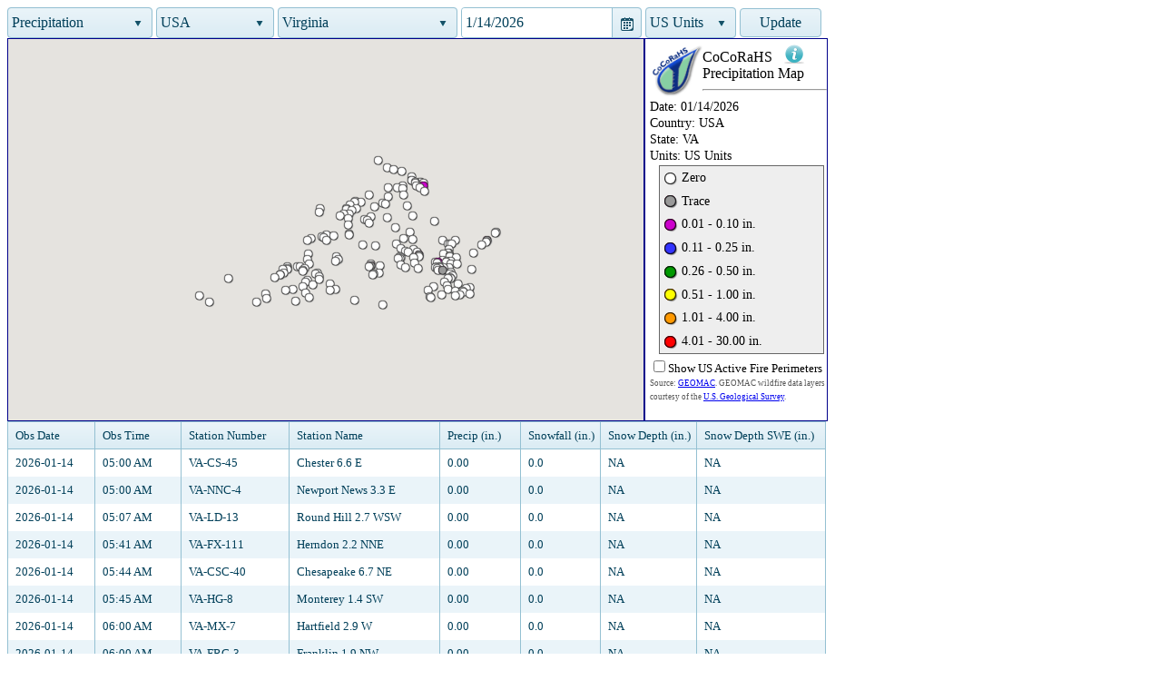

--- FILE ---
content_type: text/html
request_url: https://data.cocorahs.org/cocorahs/maps/?country=usa&state=VA
body_size: 3414
content:
<!DOCTYPE html >

<html>
<head>
    <meta http-equiv="Content-Type" content="text/html; charset=UTF-8" />
    <meta name="viewport" content="initial-scale=1.0, user-scalable=no" />
<title>CoCoRaHS Mapping</title>
<!-- KendoUI Styles -->
    <link href="../kendoui_2013Q2/styles/kendo.common.min.css" rel="stylesheet" type="text/css" />
   <!-- <link href="../kendoui_2013Q2/styles/kendo.kendo.min.css" rel="stylesheet" type="text/css" /> -->
    <link href="../kendoui_2013Q2/styles/kendo.default.min.css" rel="stylesheet" type="text/css" />
    <link href="../kendoui_2013Q2/styles/kendo.blueopal.min.css" rel="stylesheet" type="text/css" />
<!-- KendoUI Scripts -->
    <script src="../kendoui_2013Q2/js/jquery.min.js" type="text/javascript"></script>
    <script src="../kendoui_2013Q2/js/kendo.all.min.js" type="text/javascript"></script>
    <script src="../Scripts/jquery.cookie.js" type="text/javascript"></script>
<!-- KnockoutJS Scripts -->
    <script src="../Scripts/knockout-2.0.0.js" type="text/javascript"></script>
<!-- GoogleMaps Scripts -->
<script type="text/javascript" src="https://maps.googleapis.com/maps/api/js?key=AIzaSyCPbZkyo1wlE6nuLioNBpocHXNNSnsGFf8&sensor=false"></script>
<!-- Page Specific Scripts -->
    <script src="KendoKnockoutBindings.js" type="text/javascript"></script>
    <script src="cocorahs.core.js?v=3.6" type="text/javascript"></script>
    <script src="cocorahs.maplocationlist.js?v=3.6" type="text/javascript"></script>
    <script src="cocorahs.gmap.js?v=3.6" type="text/javascript"></script>
    <script src="cocorahs.mapapp.js?v=3.6" type="text/javascript"></script>
    <script>
        // document ready
        $(function () {           
            // initialize app
            cocorahs.mapApp.init({
                preLoadCtl: $("#divPreLoad"),
                infoWindowCtl: $("#divInfoWindow"),
                mapCtl: $("#divMap"),
                gridCtl: $("#divGrid")
            });
        });
    </script>
</head>
    <body >
        
        <div id="divInfoWindow" ><p>
                                     This is an early release of a new mapping system for CoCoRaHS. Due to the limitations of the interface, only 600 data points can be displayed at one time. 
                                 </p>

            <p>
                It is the our goal to support all major browsers, including: Internet Explorer 7+, Firefox 3+, Chrome, Safari 4+, Opera 10+, and mobile device browsers. Please let us know at <a href="mailto:info@cocorahs.org">info@cocorahs.org</a> if you have any troubles using the mapping application.
            </p>
            <p>You can click on the column headers in the grid to sort on that column, the first 600 rows will be displayed on the map.
            </p>
            <p>We will keep the <a href="https://www.cocorahs.org/Maps/ViewMap.aspx?state=usa" target="staticmaps">current static maps</a> unless we can find an equally backward compatible alternative.
            </p>
        </div>
        <div id="divToolbar">
            <select id="ddlMapType" data-bind=" kendoDropDownList: obsType, event: { change: changeObsType }" style="width: 160px"><!--  -->
                <option value="dailyprcp" >Precipitation</option>
                <option value="snowfall" >Snowfall</option>
                <option value="snowfallswe" >Snowfall SWE</option> <!--    -->
                <option value="snowdepth" >Snow Depth</option>
                <option value="snowdepthswe" >Snow Depth SWE</option>
            </select>

            <select id="ddlCountry" data-bind="kendoDropDownList: location().country, event: { change: changeCountry }" style="width: 130px">
                <option value="ALL">All Countries</option>
                <option value="BHS">Bahamas</option>
                <option value="CAN">Canada</option>
                <option value="USA">USA</option>
            </select>
            
            <select id="ddlBahamasDistrict" data-bind="kendoDropDownList: location().bahamasDistrict, event: { change: changeAdminDistrict }">
                <option value="ALL">All Districts</option>
                <option value="AK">Acklins Islands</option>
                <option value="BY">Berry Islands</option>
                <option value="BI">Bimini and Cat Cay</option>
                <option value="BP">Black Point</option>
                <option value="CI">Cat Island</option>
                <option value="CO">Central Abaco</option>
                <option value="CS">Central Andros</option>
                <option value="CE">Central Eleuthera</option>
                <option value="FP">City of Freeport</option>
                <option value="CK">Crooked Island and Long Cay</option>
                <option value="EG">East Grand Bahama</option>
                <option value="EX">Exuma</option>
                <option value="GC">Grand Cay</option>
                <option value="HI">Harbour Island</option>
                <option value="HT">Hope Town</option>
                <option value="IN">Inagua</option>
                <option value="LI">Long Island</option>
                <option value="MC">Mangrove Cay</option>
                <option value="MG">Mayaguana</option>
                <option value="MI">Moore's Island</option>
                <option value="NP">New Providence</option>
                <option value="NO">North Abaco</option>
                <option value="NS">North Andros</option>
                <option value="NE">North Eleuthera</option>
                <option value="RI">Ragged Island</option>
                <option value="RC">Rum Cay</option>
                <option value="SS">San Salvador</option>
                <option value="SO">South Abaco</option>
                <option value="SA">South Andros</option>
                <option value="SE">South Eleuthera</option>
                <option value="SW">Spanish Wells</option>
                <option value="WG">West Grand Bahama</option>
            </select>

            <select id="ddlProvince" data-bind="kendoDropDownList: location().province, event: { change: changeAdminDistrict }">
                <option value="ALL">All Provinces</option><!-- 	 -->
                <option value="AB">Alberta</option>
                <option value="BC">British Columbia</option>
                <option value="MB">Manitoba</option>
                <option value="NB">New Brunswick</option>
                <option value="NL">Newfoundland and Labrador</option>
                <option value="NT">Northwest Territories</option>
                <option value="NS">Nova Scotia</option>
                <option value="ON">Ontario</option>
                <option value="PE">Prince Edward Island</option>
                <option value="QC">Quebec</option>
                <option value="SK">Saskatchewan</option>
                <option value="YT">Yukon</option>
            </select>
            <select id="ddlState" data-bind=" kendoDropDownList: location().state, event: { change: changeAdminDistrict }">
                <option value="ALL">All States</option>
                <option value="AL">Alabama</option>
                <option value="AK">Alaska</option>
                <option value="AZ">Arizona</option>
                <option value="AR">Arkansas</option>
                <option value="CA">California</option>
                <option value="CO">Colorado</option>
                <option value="CT">Connecticut</option>
                <option value="DE">Delaware</option>
                <option value="DC">District of Columbia</option>
                <option value="FL">Florida</option>
                <option value="GA">Georgia</option>
                <option value="HI">Hawaii</option>
                <option value="ID">Idaho</option>
                <option value="IL">Illinois</option>
                <option value="IN">Indiana</option>
                <option value="IA">Iowa</option>
                <option value="KS">Kansas</option>
                <option value="KY">Kentucky</option>
                <option value="LA">Louisiana</option>
                <option value="ME">Maine</option>
                <option value="MD">Maryland</option>
                <option value="MA">Massachusetts</option>
                <option value="MI">Michigan</option>
                <option value="MN">Minnesota</option>
                <option value="MS">Mississippi</option>
                <option value="MO">Missouri</option>
                <option value="MT">Montana</option>
                <option value="NE">Nebraska</option>
                <option value="NV">Nevada</option>
                <option value="NH">New Hampshire</option>
                <option value="NJ">New Jersey</option>
                <option value="NM">New Mexico</option>
                <option value="NY">New York</option>
                <option value="NC">North Carolina</option>
                <option value="ND">North Dakota</option>
                <option value="OH">Ohio</option>
                <option value="OK">Oklahoma</option>
                <option value="OR">Oregon</option>
                <option value="PA">Pennsylvania</option>
                <option value="PR">Puerto Rico</option>
                <option value="RI">Rhode Island</option>
                <option value="SC">South Carolina</option>
                <option value="SD">South Dakota</option>
                <option value="TN">Tennessee</option>
                <option value="TX">Texas</option>
                <option value="UT">Utah</option>
                <option value="VT">Vermont</option>
                <option value="VI">Virgin Islands</option>
                <option value="VA">Virginia</option>
                <option value="WA">Washington</option>
                <option value="WV">West Virginia</option>
                <option value="WI">Wisconsin</option>
                <option value="WY">Wyoming</option>
            </select>

            <input id="obsDate" data-bind="kendoDatePicker: obsDate, event: { change: cocorahs.mapApp.refreshDataSource }"  />
            <select id="ddlUnits" data-bind=" kendoDropDownList: obsUnits, event: { change: changeObsUnits }" style="width: 100px"><!--  -->
                <option value="usunits" >US Units</option>
                <option value="metric" >Metric</option>
            </select>
            <button id="btnUpdate" class="k-button" style="width: 90px;"  data-bind="event: { click: cocorahs.mapApp.refreshDataSource }">Update</button>
        </div>
        <div id="divMap" style="float: left; width: 700px; height: 420px; border: 1px solid darkblue;"></div>

        <div id="divRequestInfo" style="float: left; clear:right; width: 200px; height: 420px; border: 1px solid darkblue;">
            <div style="float: left; padding-left:5px; padding-top: 5px">
                <a href="https://www.cocorahs.org/"><img src="mapimages/cocorahs_logo_shaped.gif" height="60px" style=" display:inline; float:left; vertical-align: bottom; border:0px none;"  /></a>
                CoCoRaHS &nbsp;&nbsp;<a href="#" data-bind="event: { click: cocorahs.mapApp.openInfoWindow }"><img src="mapimages/info.png" width="24px" height="24px" align="absbottom" border="0" /></a><br />
                <span data-bind="text: obsTypeFormatted"></span> Map<br />
                <hr /><span style="font-size:0.9em;">
                          Date: <span data-bind="text: obsDateFormatted"></span><br />
                          Country: <span data-bind="text: location().country"></span><br />
                          <span id="spanState" data-bind="text: adminDistrictLabel"></span> <span id="spanAdminDistrict" data-bind="text: adminDistrict"></span><br />
                          Units: <span data-bind="text: obsUnitsFormatted()"></span><br />
                          <ul id="map-key" ></ul>
                      </span>
                <div style="font-size:0.8em; margin: 0px;padding: 0px;">
                    <input type="checkbox" id="cbFireOverlay" data-bind="checked: showFireOverlay, event: { change: toggleFireOverlay }"/><label for="cbFireOverlay">Show US Active Fire Perimeters</label>                  
                    <span style="font-size:0.7em; color: #555"> Source:
                        <a target="_blank" href="https://www.geomac.gov">GEOMAC</a>. GEOMAC wildfire data layers courtesy of the
                        <a target="_blank" href="https://www.usgs.gov">U.S. Geological Survey</a>.</span>
                </div>
            </div>    

        </div>
        <div id="divGrid"  style="clear: both; width: 900px; font-size: 80%"></div>
        <div id="divPreLoad">
            <div>
                <img src="../kendoui/styles/BlueOpal/loading-image.gif" alt="Loading Image" style="width:48px;" />
                <br />Loading...
            </div>
        </div>


        <style type="text/css" media="screen">
        .gm-style-iw {
            width:220px;
            height:180px;
        }

        #divPreLoad{           
            width:100%;
            height:100%;
            background:#FFF;
            position:absolute;
            top:0;   
     
            -moz-transition: visibility 0s linear 1s, opacity 1s ease-in-out 0s;
            -webkit-transition: visibility 0s linear 1s, opacity 1s ease-in-out 0s;       
            -o-transition: visibility 0s linear 1s, opacity 1s ease-in-out 0s;
            transition: visibility 0s linear 1s, opacity 1s ease-in-out 0s;
        }     
 
        #divPreLoad div{
            position:absolute;
            top: 30%;
            left: 30%;
            height:60px;
            margin-top: -30px;
            margin-left: -24px;
        }

        #map-key 
        {
            width:180px;
            background:#eee;
            list-style:none;
            padding:0;
            margin: 2px 0px 4px 10px;
            border-width: 1px;
            border-style: solid;
            border-color: #666666;
        }
        #map-key li { padding:4px;   }
        </style>
    </body>
</html>


--- FILE ---
content_type: text/css
request_url: https://data.cocorahs.org/cocorahs/kendoui_2013Q2/styles/kendo.blueopal.min.css
body_size: 6418
content:
/*
* Kendo UI Complete v2013.2.918 (http://kendoui.com)
* Copyright 2013 Telerik AD. All rights reserved.
*
* Kendo UI Complete commercial licenses may be obtained at
* https://www.kendoui.com/purchase/license-agreement/kendo-ui-complete-commercial.aspx
* If you do not own a commercial license, this file shall be governed by the trial license terms.
*/
.k-in,.k-item,.k-window-action{border-color:transparent}.k-block,.k-widget{background-color:#fff}.k-block,.k-widget,.k-input,.k-textbox,.k-group,.k-content,.k-header,.k-editable-area,.k-separator,.k-colorpicker .k-i-arrow-s,.k-textbox>input,.k-autocomplete,.k-dropdown-wrap,.k-toolbar,.k-group-footer td,.k-grid-footer,.k-footer-template td,.k-state-default,.k-state-default .k-select,.k-state-disabled,.k-grid-header-wrap,.k-grid-header,.k-grid td,.k-grid td.k-state-selected,.k-grid-footer-wrap,.k-pager-wrap,.k-pager-wrap .k-link,.k-pager-refresh,.k-grouping-header,.k-grouping-header .k-group-indicator,.k-panelbar>.k-item>.k-link,.k-panel>.k-item>.k-link,.k-panelbar .k-panel,.k-panelbar .k-content,.k-calendar th,.k-slider-track,.k-splitbar,.k-dropzone-active,.k-tiles,.k-toolbar,.k-tooltip,.k-button-group .k-tool-icon,.k-upload-files{border-color:#94c0d2}.k-group,.k-toolbar,.k-grouping-header,.k-pager-wrap,.k-group-footer td,.k-grid-footer,.k-footer-template td,.k-widget .k-status,.k-calendar th,.k-dropzone-hovered,.k-widget.k-popup{background-color:#daecf4}.k-grouping-row td,td.k-group-cell{background-color:#daecf4}.k-list-container{border-color:#94c0d2;background-color:#daecf4}.k-content,.k-editable-area,.k-panelbar>li.k-item,.k-panel>li.k-item,.k-tiles{background-color:#fff}.k-alt,.k-separator{background-color:#eaf4f9}.k-textbox,.k-autocomplete.k-header,.k-dropdown-wrap.k-state-active,.k-picker-wrap.k-state-active,.k-numeric-wrap.k-state-active{border-color:#94c0d2;background-color:#daecf4}.k-textbox>input,.k-autocomplete .k-input,.k-dropdown-wrap .k-input,.k-autocomplete.k-state-focused .k-input,.k-dropdown-wrap.k-state-focused .k-input,.k-picker-wrap.k-state-focused .k-input,.k-numeric-wrap.k-state-focused .k-input{border-color:#94c0d2}input.k-textbox,textarea.k-textbox,input.k-textbox:hover,textarea.k-textbox:hover,.k-textbox>input{background:0}.k-input,input.k-textbox,textarea.k-textbox,input.k-textbox:hover,textarea.k-textbox:hover,.k-textbox>input,.k-multiselect-wrap{background-color:#fff;color:#003f59}.k-input[readonly]{background-color:#fff;color:#003f59}.k-block,.k-widget,.k-popup,.k-content,.k-dropdown .k-input{color:#003f59}.k-block{color:#003f59}.k-link:link,.k-link:visited,.k-nav-current.k-state-hover .k-link{color:#003f59}.k-tabstrip-items .k-link,.k-panelbar>li>.k-link{color:#003f59}.k-header{color:#003f59}.k-header,.k-grid-header,.k-toolbar,.k-dropdown-wrap,.k-picker-wrap,.k-numeric-wrap,.k-grouping-header,.k-pager-wrap,.k-textbox,.k-button,.k-draghandle,.k-autocomplete,.k-state-highlight,.k-tabstrip-items .k-item{background-image:url('textures/highlight.png');background-image:none,-webkit-linear-gradient(top,#eaf4f9 0,#dbecf4 100%);background-image:none,-moz-linear-gradient(top,#eaf4f9 0,#dbecf4 100%);background-image:none,-o-linear-gradient(top,#eaf4f9 0,#dbecf4 100%);background-image:none,linear-gradient(to bottom,#eaf4f9 0,#dbecf4 100%);background-position:50% 50%;background-color:#daecf4}.k-widget.k-tooltip{background-image:url('textures/highlight.png')}.k-block,.k-header,.k-grid-header,.k-toolbar,.k-grouping-header,.k-pager-wrap,.k-button,.k-draghandle{background-color:#daecf4}.k-icon:hover,.k-state-hover .k-icon,.k-state-selected .k-icon,.k-state-focused .k-icon,.k-column-menu .k-state-hover .k-sprite,.k-column-menu .k-state-active .k-sprite{opacity:1}.k-icon,.k-state-disabled .k-icon,.k-column-menu .k-sprite{opacity:.9}.k-icon,.k-tool-icon,.k-grouping-dropclue,.k-drop-hint,.k-column-menu .k-sprite{background-image:url('BlueOpal/sprite.png');border-color:transparent}.k-loading,.k-state-hover .k-loading{background-image:url('BlueOpal/loading.gif');background-position:50% 50%}.k-loading-image{background-image:url('BlueOpal/loading-image.gif')}.k-loading-color{background-color:#fff}.k-button{color:#003f59;border-color:#94c0d2;background-color:#daecf4}.k-button:hover{color:#005c83;border-color:#7ec6e3;background-color:#7dd3f6}.k-state-disabled .k-button,.k-state-disabled .k-button:hover,.k-button.k-state-disabled:hover,.k-state-disabled .k-button:hover,.k-button.k-state-disabled:active,.k-state-disabled .k-button:active{color:#64a1bb;border-color:#94c0d2;background-image:url('textures/highlight.png');background-image:none,-webkit-linear-gradient(top,#eaf4f9 0,#dbecf4 100%);background-image:none,-moz-linear-gradient(top,#eaf4f9 0,#dbecf4 100%);background-image:none,-o-linear-gradient(top,#eaf4f9 0,#dbecf4 100%);background-image:none,linear-gradient(to bottom,#eaf4f9 0,#dbecf4 100%);background-color:transparent}.k-draghandle{border-color:#94c0d2;background-color:#fff;-webkit-box-shadow:none;box-shadow:none}.k-draghandle:hover{border-color:#7ec6e3;background-color:#7dd3f6;-webkit-box-shadow:none;box-shadow:none}.k-scheduler,.k-scheduler-datecolumn,.k-scheduler-groupcolumn{background-color:#fff;color:#003f59}.k-scheduler-times tr,.k-scheduler-times th,.k-scheduler-table td,.k-scheduler-header th,.k-scheduler-header-wrap,.k-scheduler-times{border-color:#94c0d2}.k-scheduler-table .k-today,.k-today>.k-scheduler-datecolumn,.k-today>.k-scheduler-groupcolumn{background-color:#f3fbff}.k-scheduler-now-arrow{border-left-color:#f77}.k-scheduler-now-line{background-color:#f77}.k-event{border-color:#92daf7;background:#92daf7 0 -257px url('textures/highlight.png') repeat-x;color:#003f59}.k-event-inverse{color:#fff}.k-event.k-state-selected{background-position:0 0}.k-ie7 .k-event .k-resize-handle,.k-event .k-resize-handle:after{background-color:#003f59}.k-scheduler-marquee:before,.k-scheduler-marquee:after{border-color:#58a5c6}.k-panelbar .k-content,.k-panelbar .k-panel,.k-panelbar .k-item{background-color:#fff;color:#003f59;border-color:#94c0d2}.k-panelbar>li>.k-link{color:#003f59}.k-panelbar>.k-item>.k-link{border-color:#94c0d2}.k-panel>li.k-item{background-color:#fff}.k-state-active,.k-state-active:hover,.k-active-filter,.k-tabstrip .k-state-active{background-color:#fff;border-color:#7ec6e3;color:#003f59}.k-menu .k-state-hover>.k-state-active{background-color:transparent}.k-state-highlight{background:#fff;color:#003f59}.k-state-focused,.k-grouping-row .k-state-focused{border-color:#7ec6e3}.k-calendar .k-link{color:#003f59}.k-calendar .k-footer{padding:0}.k-calendar .k-footer .k-nav-today{display:inline-block;width:100%;height:100%;padding:.5em 0;color:#003f59;text-decoration:none;background-color:#fff}.k-calendar .k-footer .k-nav-today:hover,.k-calendar .k-footer .k-nav-today.k-state-hover{background-color:#fff;text-decoration:underline}.k-calendar .k-footer .k-nav-today:active{background-color:#fff}.k-calendar .k-link.k-nav-fast{color:#003f59}.k-calendar .k-nav-fast.k-state-hover{text-decoration:none;background-color:#7dd3f6;color:#005c83}.k-calendar .k-link.k-state-hover,.k-window-titlebar .k-link{border-radius:4px}.k-calendar .k-footer .k-link{border-radius:0}.k-calendar th{background-color:#daecf4}.k-calendar-container.k-group{border-color:#94c0d2}.k-state-selected,.k-state-selected:link,.k-state-selected:visited,.k-list>.k-state-selected,.k-list>.k-state-highlight,.k-panel>.k-state-selected,.k-button:active,.k-ghost-splitbar-vertical,.k-ghost-splitbar-horizontal,.k-draghandle.k-state-selected:hover,.k-scheduler .k-scheduler-toolbar .k-state-selected,.k-marquee-color{color:#fff;background-color:#58a5c6;border-color:#58a5c6}.k-marquee-text{color:#fff}.k-state-focused,.k-list>.k-state-focused,.k-listview>.k-state-focused,.k-grid-header th.k-state-focused,td.k-state-focused,.k-button:focus,.k-button.k-state-focused{-webkit-box-shadow:inset 0 0 3px 1px #7ec6e3;box-shadow:inset 0 0 3px 1px #7ec6e3}.k-state-focused.k-state-selected,.k-list>.k-state-focused.k-state-selected,.k-listview>.k-state-focused.k-state-selected,td.k-state-focused.k-state-selected,.k-button:focus:active{-webkit-box-shadow:inset 0 0 3px 1px #357d9c;box-shadow:inset 0 0 3px 1px #357d9c}.k-ie8 .k-panelbar span.k-state-focused,.k-ie8 .k-menu li.k-state-focused,.k-ie8 .k-listview>.k-state-focused,.k-ie8 .k-grid-header th.k-state-focused,.k-ie8 td.k-state-focused,.k-ie8 .k-button:focus,.k-ie8 .k-button.k-state-focused,.k-ie7 .k-panelbar span.k-state-focused,.k-ie7 .k-menu li.k-state-focused,.k-ie7 .k-listview>.k-state-focused,.k-ie7 .k-grid-header th.k-state-focused,.k-ie7 td.k-state-focused,.k-ie7 .k-button:focus,.k-ie7 .k-button.k-state-focused{background-color:#7dd3f6}.k-list>.k-state-selected.k-state-focused{-webkit-box-shadow:none;box-shadow:none}.k-state-selected>.k-link,.k-panelbar>li>.k-state-selected{color:#fff}.k-state-selected,.k-button:active,.k-draghandle.k-state-selected:hover{background-image:url('textures/highlight.png');background-image:none,-webkit-linear-gradient(top,#12739d 0,#58a5c6 100%);background-image:none,-moz-linear-gradient(top,#12739d 0,#58a5c6 100%);background-image:none,-o-linear-gradient(top,#12739d 0,#58a5c6 100%);background-image:none,linear-gradient(to bottom,#12739d 0,#58a5c6 100%)}.k-button:active,.k-draghandle.k-state-selected:hover{background-position:50% 50%}.k-state-hover,.k-state-hover:hover,.k-splitbar-horizontal-hover:hover,.k-splitbar-vertical-hover:hover,.k-list>.k-state-hover,.k-scheduler .k-scheduler-toolbar ul li.k-state-hover,.k-pager-wrap .k-link:hover,.k-dropdown .k-state-focused,.k-imagebrowser-dropzone{color:#005c83;background-color:#7dd3f6;border-color:#7ec6e3}.k-state-hover>.k-select,.k-state-focused>.k-select{border-color:#7ec6e3}.k-button:hover,.k-button:focus,.k-button.k-state-focused,.k-textbox:hover,.k-state-hover,.k-state-hover:hover,.k-pager-wrap .k-link:hover,.k-other-month.k-state-hover .k-link,div.k-imagebrowser-dropzone em,.k-draghandle:hover{background-image:url('textures/highlight.png');background-image:none,-webkit-linear-gradient(top,#afe4fa 0,#7dd3f6 100%);background-image:none,-moz-linear-gradient(top,#afe4fa 0,#7dd3f6 100%);background-image:none,-o-linear-gradient(top,#afe4fa 0,#7dd3f6 100%);background-image:none,linear-gradient(to bottom,#afe4fa 0,#7dd3f6 100%)}.k-pager-wrap{background-color:#daecf4;color:#003f59}.k-autocomplete.k-state-active,.k-picker-wrap.k-state-active,.k-numeric-wrap.k-state-active,.k-dropdown-wrap.k-state-active,.k-state-active,.k-state-active:hover,.k-state-active>.k-link,.k-button:active,.k-panelbar>.k-item>.k-state-focused{background-image:none}.k-tool-icon{background-image:url('BlueOpal/sprite.png')}.k-tool-icon.k-state-hover{background-image:url('BlueOpal/sprite.png');background-image:url('BlueOpal/sprite.png'),-webkit-linear-gradient(top,#afe4fa 0,#7dd3f6 100%);background-image:url('BlueOpal/sprite.png'),-moz-linear-gradient(top,#afe4fa 0,#7dd3f6 100%);background-image:url('BlueOpal/sprite.png'),-o-linear-gradient(top,#afe4fa 0,#7dd3f6 100%);background-image:url('BlueOpal/sprite.png'),linear-gradient(to bottom,#afe4fa 0,#7dd3f6 100%)}.k-ie8 .k-tool-icon.k-state-hover,.k-ie7 .k-tool-icon.k-state-hover{background-image:url('BlueOpal/sprite.png')}.k-tool-icon.k-state-active,.k-tool-icon.k-state-active.k-state-hover,.k-tool-icon.k-state-selected,.k-tool-icon.k-state-selected.k-state-hover{background-image:url('BlueOpal/sprite.png');background-image:url('BlueOpal/sprite.png'),-webkit-linear-gradient(top,#12739d 0,#58a5c6 100%);background-image:url('BlueOpal/sprite.png'),-moz-linear-gradient(top,#12739d 0,#58a5c6 100%);background-image:url('BlueOpal/sprite.png'),-o-linear-gradient(top,#12739d 0,#58a5c6 100%);background-image:url('BlueOpal/sprite.png'),linear-gradient(to bottom,#12739d 0,#58a5c6 100%)}.k-ie8 .k-tool-icon.k-state-active,.k-ie8 .k-tool-icon.k-state-active.k-state-hover,.k-ie8 .k-tool-icon.k-state-selected,.k-ie8 .k-tool-icon.k-state-selected.k-state-hover,.k-ie7 .k-tool-icon.k-state-active,.k-ie7 .k-tool-icon.k-state-active.k-state-hover,.k-ie7 .k-tool-icon.k-state-selected,.k-ie7 .k-tool-icon.k-state-selected.k-state-hover{background-image:url('BlueOpal/sprite.png')}.k-state-hover>.k-link,.k-other-month.k-state-hover .k-link,div.k-imagebrowser-dropzone em{color:#005c83}.k-autocomplete.k-state-hover,.k-autocomplete.k-state-focused,.k-picker-wrap.k-state-hover,.k-picker-wrap.k-state-focused,.k-numeric-wrap.k-state-hover,.k-numeric-wrap.k-state-focused,.k-dropdown-wrap.k-state-hover,.k-dropdown-wrap.k-state-focused{background-color:#7dd3f6;background-image:url('textures/highlight.png');background-image:none,-webkit-linear-gradient(top,#afe4fa 0,#7dd3f6 100%);background-image:none,-moz-linear-gradient(top,#afe4fa 0,#7dd3f6 100%);background-image:none,-o-linear-gradient(top,#afe4fa 0,#7dd3f6 100%);background-image:none,linear-gradient(to bottom,#afe4fa 0,#7dd3f6 100%);background-position:50% 50%;border-color:#7ec6e3}.k-dropdown .k-state-focused .k-input{color:#003f59}.k-dropdown .k-state-hover .k-input{color:#005c83}.k-state-error{border-color:#f77;background-color:#fff1f1;color:#f60000}.k-state-disabled{filter:alpha(opacity=70);opacity:.7}.k-tile-empty.k-state-selected,.k-loading-mask.k-state-selected{border-width:0;background-image:none;background-color:transparent}.k-state-disabled,.k-state-disabled .k-link,.k-state-disabled .k-button,.k-other-month,.k-other-month .k-link,.k-dropzone em,.k-dropzone .k-upload-status,.k-tile-empty strong,.k-slider .k-draghandle{color:#64a1bb}.k-slider-track{background-color:#94c0d2}.k-slider-selection{background-color:#58a5c6}.k-slider-horizontal .k-tick{background-image:url('BlueOpal/slider-h.gif')}.k-slider-vertical .k-tick{background-image:url('BlueOpal/slider-v.gif')}.k-widget.k-tooltip{border-color:#005c83;background-color:#015d83;color:#fff}.k-widget.k-tooltip-validation{border-color:#ffebaf;background-color:#ffebaf;color:#2e6172}.input-prepend .k-tooltip-validation,.input-append .k-tooltip-validation{font-size:12px;position:relative;top:3px}.k-callout-n{border-bottom-color:#005c83}.k-callout-w{border-right-color:#005c83}.k-callout-s{border-top-color:#005c83}.k-callout-e{border-left-color:#005c83}.k-tooltip-validation .k-callout-n{border-bottom-color:#ffebaf}.k-tooltip-validation .k-callout-w{border-right-color:#ffebaf}.k-tooltip-validation .k-callout-s{border-top-color:#ffebaf}.k-tooltip-validation .k-callout-e{border-left-color:#ffebaf}.k-splitbar{background-color:#daecf4}.k-restricted-size-vertical,.k-restricted-size-horizontal{background-color:#f60000}.k-file{background-color:#fff;border-color:#94c0d2}.k-file-progress{color:#06c}.k-file-progress .k-progress{background-color:#d0f8ff}.k-file-success{color:#28760b}.k-file-success .k-progress{background-color:#ddffd0}.k-file-error{color:#c00}.k-file-error .k-progress{background-color:#ffded7}.k-tile{border-color:#fff}.k-textbox:hover,.k-tiles li.k-state-hover{border-color:#7ec6e3}.k-tiles li.k-state-selected{border-color:#58a5c6}.k-tile .k-folder,.k-tile .k-file{background-image:url('BlueOpal/imagebrowser.png')}.k-widget,.k-button{-webkit-box-shadow:none;box-shadow:none}.k-slider,.k-treeview,.k-upload{-webkit-box-shadow:none;box-shadow:none}.k-state-hover{-webkit-box-shadow:none;box-shadow:none}.k-autocomplete.k-state-focused,.k-dropdown-wrap.k-state-focused,.k-picker-wrap.k-state-focused,.k-numeric-wrap.k-state-focused{-webkit-box-shadow:0 0 3px 0 rgba(18,115,157,0.5);box-shadow:0 0 3px 0 rgba(18,115,157,0.5)}.k-state-selected{-webkit-box-shadow:inset 0 0 8px rgba(0,92,131,0.5);box-shadow:inset 0 0 8px rgba(0,92,131,0.5)}.k-state-active{-webkit-box-shadow:none;box-shadow:none}.k-grid td.k-state-selected.k-state-focused{background-color:#63abca}.k-popup,.k-menu .k-group,.k-grid .k-filter-options,.k-time-popup,.k-datepicker-calendar,.k-autocomplete.k-state-border-down,.k-autocomplete.k-state-border-up,.k-dropdown-wrap.k-state-active,.k-picker-wrap.k-state-active,.k-multiselect.k-state-focused,.k-imagebrowser .k-image,.k-tooltip{-webkit-box-shadow:0 2px 2px 0 rgba(18,115,157,0.5);box-shadow:0 2px 2px 0 rgba(18,115,157,0.5)}.k-window{border-color:rgba(18,115,157,0.5);-webkit-box-shadow:1px 1px 7px 1px rgba(183,228,247,0.5);box-shadow:1px 1px 7px 1px rgba(183,228,247,0.5);background-color:#fff}.k-window.k-state-focused{border-color:rgba(18,115,157,0.5);-webkit-box-shadow:1px 1px 7px 1px rgba(18,115,157,0.5);box-shadow:1px 1px 7px 1px rgba(18,115,157,0.5)}.k-shadow{-webkit-box-shadow:0 1px 2px 0 rgba(18,115,157,0.5);box-shadow:0 1px 2px 0 rgba(18,115,157,0.5)}.k-inset{-webkit-box-shadow:inset 0 1px 1px rgba(18,115,157,0.5);box-shadow:inset 0 1px 1px rgba(18,115,157,0.5)}.k-editor-inline ::selection{background-color:#58a5c6;text-shadow:none;color:#fff}.k-editor-inline ::-moz-selection{background-color:#58a5c6;text-shadow:none;color:#fff}.k-block,.k-button,.k-textbox,.k-drag-clue,.k-touch-scrollbar,.k-window,.k-window-titleless .k-window-content,.k-window-action,.k-inline-block,.k-grid .k-filter-options,.k-grouping-header .k-group-indicator,.k-autocomplete,.k-multiselect,.k-combobox,.k-dropdown,.k-dropdown-wrap,.k-datepicker,.k-timepicker,.k-colorpicker,.k-datetimepicker,.k-numerictextbox,.k-picker-wrap,.k-numeric-wrap,.k-colorpicker.k-list-container,.k-calendar-container,.k-calendar td,.k-calendar .k-link,.k-treeview .k-in,.k-editor-inline,.k-tooltip,.k-tile,.k-slider-track,.k-slider-selection,.k-upload{-moz-border-radius:4px;-webkit-border-radius:4px;border-radius:4px}.k-tool-icon.k-group-start{-moz-border-radius:4px 0 0 4px;-webkit-border-radius:4px 0 0 4px;border-radius:4px 0 0 4px}.k-tool-icon.k-group-end{-moz-border-radius:0 4px 4px 0;-webkit-border-radius:0 4px 4px 0;border-radius:0 4px 4px 0}.k-group-start.k-group-end.k-tool-icon{-moz-border-radius:4px;-webkit-border-radius:4px;border-radius:4px}.k-calendar-container.k-state-border-up,.k-list-container.k-state-border-up,.k-autocomplete.k-state-border-up,.k-multiselect.k-state-border-up,.k-dropdown-wrap.k-state-border-up,.k-picker-wrap.k-state-border-up,.k-numeric-wrap.k-state-border-up,.k-window-content,.k-filter-menu{-moz-border-radius:0 0 4px 4px;-webkit-border-radius:0 0 4px 4px;border-radius:0 0 4px 4px}.k-autocomplete.k-state-border-up .k-input,.k-dropdown-wrap.k-state-border-up .k-input,.k-picker-wrap.k-state-border-up .k-input,.k-picker-wrap.k-state-border-up .k-selected-color,.k-numeric-wrap.k-state-border-up .k-input{-moz-border-radius:0 0 0 4px;-webkit-border-radius:0 0 0 4px;border-radius:0 0 0 4px}.k-multiselect.k-state-border-up .k-multiselect-wrap{-moz-border-radius:0 0 4px 4px;-webkit-border-radius:0 0 4px 4px;border-radius:0 0 4px 4px}.k-window-titlebar,.k-block>.k-header,.k-tabstrip-items .k-item,.k-panelbar .k-tabstrip-items .k-item,.k-tabstrip-items .k-link,.k-calendar-container.k-state-border-down,.k-list-container.k-state-border-down,.k-autocomplete.k-state-border-down,.k-multiselect.k-state-border-down,.k-dropdown-wrap.k-state-border-down,.k-picker-wrap.k-state-border-down,.k-numeric-wrap.k-state-border-down{-moz-border-radius:4px 4px 0 0;-webkit-border-radius:4px 4px 0 0;border-radius:4px 4px 0 0}.k-dropdown-wrap .k-input,.k-picker-wrap .k-input,.k-numeric-wrap .k-input{-moz-border-radius:3px 0 0 3px;-webkit-border-radius:3px 0 0 3px;border-radius:3px 0 0 3px}.k-numeric-wrap .k-link{-moz-border-radius:0 3px 0 0;-webkit-border-radius:0 3px 0 0;border-radius:0 3px 0 0}.k-numeric-wrap .k-link+.k-link{-moz-border-radius:0 0 3px 0;-webkit-border-radius:0 0 3px 0;border-radius:0 0 3px 0}.k-colorpicker .k-selected-color{-moz-border-radius:3px 0 0 3px;-webkit-border-radius:3px 0 0 3px;border-radius:3px 0 0 3px}.k-rtl .k-colorpicker .k-selected-color{-moz-border-radius:0 3px 3px 0;-webkit-border-radius:0 3px 3px 0;border-radius:0 3px 3px 0}.k-autocomplete.k-state-border-down .k-input,.k-dropdown-wrap.k-state-border-down .k-input,.k-picker-wrap.k-state-border-down .k-input,.k-picker-wrap.k-state-border-down .k-selected-color,.k-numeric-wrap.k-state-border-down .k-input{-moz-border-radius:4px 0 0 0;-webkit-border-radius:4px 0 0 0;border-radius:4px 0 0 0}.k-numeric-wrap .k-link.k-state-selected{background-color:#58a5c6}.k-multiselect.k-state-border-down .k-multiselect-wrap{-moz-border-radius:3px 3px 0 0;-webkit-border-radius:3px 3px 0 0;border-radius:3px 3px 0 0}.k-dropdown-wrap .k-select,.k-picker-wrap .k-select,.k-numeric-wrap .k-select,.k-datetimepicker .k-select+.k-select,.k-list-container.k-state-border-right{-moz-border-radius:0 4px 4px 0;-webkit-border-radius:0 4px 4px 0;border-radius:0 4px 4px 0}.k-rtl .k-dropdown-wrap .k-select,.k-rtl .k-picker-wrap .k-select,.k-rtl .k-numeric-wrap .k-select,.k-rtl .k-datetimepicker .k-select+.k-select,.k-rtl .k-list-container.k-state-border-right{-moz-border-radius:4px 0 0 4px;-webkit-border-radius:4px 0 0 4px;border-radius:4px 0 0 4px}.k-numeric-wrap.k-expand-padding .k-input{-moz-border-radius:4px;-webkit-border-radius:4px;border-radius:4px}.k-textbox>input,.k-autocomplete .k-input,.k-multiselect-wrap{-moz-border-radius:3px;-webkit-border-radius:3px;border-radius:3px}.k-list .k-state-hover,.k-list .k-state-focused,.k-list .k-state-highlight,.k-list .k-state-selected,.k-dropzone{-moz-border-radius:3px;-webkit-border-radius:3px;border-radius:3px}.k-slider .k-button,.k-grid .k-slider .k-button{-moz-border-radius:13px;-webkit-border-radius:13px;border-radius:13px}.k-draghandle{-moz-border-radius:7px;-webkit-border-radius:7px;border-radius:7px}.k-scheduler-toolbar>ul li:first-child,.k-scheduler-toolbar>ul li:first-child .k-link{border-top-left-radius:4px;border-bottom-left-radius:4px}.k-rtl .k-scheduler-toolbar>ul li:first-child,.k-rtl .k-scheduler-toolbar>ul li:first-child .k-link{border-radius:0 4px 4px 0}.k-scheduler-toolbar .k-nav-next,.k-scheduler-toolbar ul+ul li:last-child,.k-scheduler-toolbar .k-nav-next .k-link,.k-scheduler-toolbar ul+ul li:last-child .k-link{border-top-right-radius:4px;border-bottom-right-radius:4px}.k-rtl .k-scheduler-toolbar .k-nav-next,.k-rtl .k-scheduler-toolbar ul+ul li:last-child,.k-rtl .k-scheduler-toolbar .k-nav-next .k-link,.k-rtl .k-scheduler-toolbar ul+ul li:last-child .k-link{border-radius:4px 0 0 4px}.k-scheduler div.k-scheduler-footer ul li,.k-scheduler div.k-scheduler-footer .k-link{border-radius:4px}.k-more-events,.k-event,.k-event .k-link{-moz-border-radius:3px;-webkit-border-radius:3px;border-radius:3px}.k-autocomplete.k-state-default,.k-picker-wrap.k-state-default,.k-numeric-wrap.k-state-default,.k-dropdown-wrap.k-state-default{background-image:url('textures/highlight.png');background-image:none,-webkit-linear-gradient(top,#eaf4f9 0,#dbecf4 100%);background-image:none,-moz-linear-gradient(top,#eaf4f9 0,#dbecf4 100%);background-image:none,-o-linear-gradient(top,#eaf4f9 0,#dbecf4 100%);background-image:none,linear-gradient(to bottom,#eaf4f9 0,#dbecf4 100%);background-position:50% 50%;background-color:#daecf4;border-color:#94c0d2}.k-autocomplete.k-state-hover,.k-picker-wrap.k-state-hover,.k-numeric-wrap.k-state-hover,.k-dropdown-wrap.k-state-hover{background-color:#7dd3f6;background-image:url('textures/highlight.png');background-image:none,-webkit-linear-gradient(top,#afe4fa 0,#7dd3f6 100%);background-image:none,-moz-linear-gradient(top,#afe4fa 0,#7dd3f6 100%);background-image:none,-o-linear-gradient(top,#afe4fa 0,#7dd3f6 100%);background-image:none,linear-gradient(to bottom,#afe4fa 0,#7dd3f6 100%);background-position:50% 50%;border-color:#7ec6e3}.k-autocomplete.k-state-focused,.k-picker-wrap.k-state-focused,.k-numeric-wrap.k-state-focused,.k-dropdown-wrap.k-state-focused{background-color:#7dd3f6;background-image:url('textures/highlight.png');background-image:none,-webkit-linear-gradient(top,#afe4fa 0,#7dd3f6 100%);background-image:none,-moz-linear-gradient(top,#afe4fa 0,#7dd3f6 100%);background-image:none,-o-linear-gradient(top,#afe4fa 0,#7dd3f6 100%);background-image:none,linear-gradient(to bottom,#afe4fa 0,#7dd3f6 100%);background-position:50% 50%;border-color:#7ec6e3}.k-multiselect.k-header{border-color:#94c0d2}.k-multiselect.k-header.k-state-hover{border-color:#7ec6e3}.k-multiselect.k-header.k-state-focused{border-color:#7ec6e3}.k-list-container{color:#003f59}.k-dropdown .k-input,.k-dropdown .k-state-focused .k-input,.k-menu .k-popup{color:#003f59}.k-state-default>.k-select{border-color:#94c0d2}.k-state-hover>.k-select{border-color:#7ec6e3}.k-state-focused>.k-select{border-color:#7ec6e3}.k-tabstrip-items .k-state-default .k-link,.k-panelbar>li.k-state-default>.k-link{color:#003f59}.k-tabstrip-items .k-state-hover .k-link,.k-panelbar>li.k-state-hover>.k-link{color:#005c83}.k-tabstrip-items .k-state-default{border-color:#94c0d2}.k-tabstrip-items .k-state-hover{border-color:#7ec6e3}.k-tabstrip-items .k-state-active{background-color:#fff;background-image:none;border-color:#7ec6e3}.k-tabstrip .k-content.k-state-active{background-color:#fff;color:#003f59}.k-menu.k-header,.k-menu .k-item{border-color:#94c0d2}.k-column-menu,.k-column-menu .k-item{border-color:#94c0d2}.k-column-menu .k-separator{border-color:#94c0d2;background-color:transparent}.k-menu .k-group{border-color:#94c0d2}.k-secondary .k-picker-wrap,.k-secondary .k-dropdown-wrap,.k-secondary .k-numeric-wrap,.k-secondary.k-scheduler-toolbar>ul>li{background-color:#daecf4;border-color:#94c0d2}.k-secondary .k-button-group .k-tool-icon{border-color:#94c0d2}.k-secondary.k-splitbar{border-color:#94c0d2}.k-secondary .k-state-default>.k-select{border-color:#94c0d2}.k-secondary .k-state-hover>.k-select{border-color:#7ec6e3}.k-secondary .k-state-focused>.k-select{border-color:#94c0d2}.k-secondary .k-autocomplete.k-state-hover,.k-secondary .k-picker-wrap.k-state-hover,.k-secondary .k-numeric-wrap.k-state-hover,.k-secondary .k-dropdown-wrap.k-state-hover{background-color:#7dd3f6;background-image:url('textures/highlight.png');background-image:none,-webkit-linear-gradient(top,#afe4fa 0,#7dd3f6 100%);background-image:none,-moz-linear-gradient(top,#afe4fa 0,#7dd3f6 100%);background-image:none,-o-linear-gradient(top,#afe4fa 0,#7dd3f6 100%);background-image:none,linear-gradient(to bottom,#afe4fa 0,#7dd3f6 100%);background-position:50% 50%;border-color:#7ec6e3}.k-secondary .k-autocomplete.k-state-focused,.k-secondary .k-picker-wrap.k-state-focused,.k-secondary .k-numeric-wrap.k-state-focused,.k-secondary .k-dropdown-wrap.k-state-focused{background-color:#7ec6e3;background-image:url('textures/highlight.png');background-image:none,-webkit-linear-gradient(top,#afe4fa 0,#7dd3f6 100%);background-image:none,-moz-linear-gradient(top,#afe4fa 0,#7dd3f6 100%);background-image:none,-o-linear-gradient(top,#afe4fa 0,#7dd3f6 100%);background-image:none,linear-gradient(to bottom,#afe4fa 0,#7dd3f6 100%);background-position:50% 50%;border-color:#7ec6e3}.k-secondary .k-button,.k-secondary.k-button{color:#003f59;background-color:#daecf4;border-color:#94c0d2}.k-secondary .k-button:hover,.k-secondary.k-button:hover{color:#005c83;border-color:#7ec6e3;background-color:#7dd3f6}.k-secondary .k-button:active{color:#fff;background-color:#58a5c6;border-color:#58a5c6}.k-secondary .k-dropdown .k-input,.k-secondary .k-dropdown .k-state-focused .k-input,.k-secondary .k-menu .k-popup{color:#003f59}.k-secondary .k-toolbar{color:#003f59;border-color:#94c0d2}.k-secondary.k-popup.k-group{border-color:#94c0d2}.k-secondary.k-filter-menu{background-color:#fff;color:#003f59}.k-grouping-row td,.k-group-footer td,.k-grid-footer td{color:#003f59;border-color:#94c0d2;font-weight:bold}.k-grouping-header{color:#003f59}.k-grid td.k-state-focused{-webkit-box-shadow:inset 0 0 0 1px inset 0 0 3px 1px #7ec6e3;box-shadow:inset 0 0 0 1px inset 0 0 3px 1px #7ec6e3}.k-header,.k-grid-header-wrap,.k-grid .k-grouping-header,.k-grid-header,.k-pager-wrap,.k-pager-wrap .k-textbox,.k-pager-wrap .k-link,.k-grouping-header .k-group-indicator{border-color:#94c0d2}.k-treeview .k-icon,.k-scheduler-table .k-icon{background-color:transparent;border-radius:4px}.k-scheduler-table .k-state-hover .k-icon{background-color:transparent}@media only screen and (-webkit-min-device-pixel-ratio:2),only screen and (min-device-pixel-ratio:2){.k-icon:not(.k-loading),.k-grouping-dropclue,.k-drop-hint,.k-callout,.k-tool-icon,.k-tool-icon.k-state-hover,.k-tool-icon.k-state-active,.k-tool-icon.k-state-active.k-state-hover,.k-tool-icon.k-state-selected,.k-tool-icon.k-state-selected.k-state-hover,.k-column-menu .k-sprite{background-image:url('BlueOpal/sprite_2x.png');background-size:340px 336px}.k-dropdown-wrap .k-input,.k-picker-wrap .k-input,.k-numeric-wrap .k-input{-moz-border-radius:3px 0 0 3px;-webkit-border-radius:3px 0 0 3px;border-radius:3px 0 0 3px}}

--- FILE ---
content_type: application/x-javascript
request_url: https://data.cocorahs.org/cocorahs/maps/cocorahs.mapapp.js?v=3.6
body_size: 5116
content:
window.cocorahs.mapApp = (function ($) {
    /**
    * @name cocorahs.mapApp

    */
    var cocorahs = window.cocorahs,
        isPlainObject = $.isPlainObject,
        proxy = $.proxy,
        each = $.each,
        viewModel,
        dataSource = {},
        controls,
        PRCPNULLTEXT = "NA",
        PRCPTRACETEXT = "T",
        INCHESSYMBOL = '"',
        gridColumnPrcp,
        gridColumnSnowfall,
        gridColumnSnowDepth,
        gridColumnSnowDepthSwe;

    // View Models for app
    var LocationViewModel = kendo.Class.extend({
        name: "",
        abbr: "",
        country: ko.observable("USA"), //ALL
        state: ko.observable(""),
        province: ko.observable(""), //
        bahamasDistrict: ko.observable(""), //
        adminDistrict: "",
        latitude: ko.observable(0),
        longitude: ko.observable(0),
        boundsSouthLat: 0,
        boundsWestLon: 0,
        boundsNorthLat: 0,
        boundsEastLon: 0,
        mapExtentSW: function () {
            return this.boundsSouthLat + "," + this.boundsWestLon;
        },
        mapExtentNE: function () {
            return this.boundsNorthLat + "," + this.boundsEastLon;
        },
        locationDescription: function () {
            return "Country(" + this.country() + ")";
        }
    });

    var RequestViewModel = kendo.Class.extend({
        obsType: ko.observable("DailyPrcp"),
        obsUnits: ko.observable("usunits"),
        obsDate: ko.observable(new Date()),
        boundsSouthLat: ko.observable(0),
        boundsWestLon: ko.observable(0),
        boundsNorthLat: ko.observable(0),
        boundsEastLon: ko.observable(0),
        location: ko.observable(new LocationViewModel()),
        changeCountry: function () {
            updateCountrySelection(this.location().country());
            // clear out state and province values
            this.location().state("");
            this.location().province("");
            this.location().bahamasDistrict("");

            cocorahs.gmap.updateViewport(this.location());
            refreshDataSource();
        },
        changeAdminDistrict: function () {
            cocorahs.gmap.updateViewport(this.location());
            refreshDataSource();
        },
        changeObsType: function () {
            log("ObsType changed to: " + this.obsType());
            cocorahs.gmap.plotMarkers(dataSource.view(), viewModel.obsType(), viewModel.obsUnits());
            //   plotReports(dataSource.view());
        },
        changeObsUnits: function () {
            log("ObsUnits changed to: " + this.obsUnits());
            $.cookie("obsUnits", this.obsUnits());
            refreshDataSource();

            //  cocorahs.gmap.plotMarkers(dataSource.view(), viewModel.obsType(), viewModel.obsUnits());

            //   alert("ObsUnits changed to: " + this.obsUnits());
        },
        showFireOverlay: ko.observable(false),
        toggleFireOverlay: function () {
            if (this.showFireOverlay()) {
                cocorahs.gmap.showFireOverlay();
                this.showFireOverlay(true);
            }
            else {
                cocorahs.gmap.hideFireOverlay();
                this.showFireOverlay(false);
            }
        }
    });

    var getDefaultViewModel = function () {
        //  log("cocorahs.mapApp.initViewModel");
        viewModel = new RequestViewModel();
        viewModel.isStateVisible = ko.computed(function () {
            return (this.location().country() == "USA");
        }, viewModel);
        // obsDateFormatted
        viewModel.obsDateFormatted = ko.computed(function () {
            return kendo.toString(this.obsDate(), "MM/dd/yyyy");
        }, viewModel);
        // obsTypeFormatted
        viewModel.obsTypeFormatted = ko.computed(function () {
            var type = "";
            switch (this.obsType().toLowerCase()) {
                case "dailyprcp":
                    type = "Precipitation";
                    break;
                case "snowfall":
                    type = "Snowfall";
                    break;
                case "snowfallswe":
                    type = "Snowfall SWE";
                    break;
                case "snowdepth":
                    type = "Snow Depth";
                    break;
                case "snowdepthswe":
                    type = "Snow Depth SWE";
                    break;
            }
            return type;
        }, viewModel);
        // obsTypeFormatted
        viewModel.obsUnitsFormatted = ko.computed(function () {
            if (this.obsUnits().toLowerCase() == 'metric') {
                return 'Metric';
            } else {
                return 'US Units';
            }
        }, viewModel);
        // adminDistrictLabel
        viewModel.adminDistrictLabel = ko.computed(function () {
            var label = "";
            switch (this.location().country()) {
                case "CAN":
                    label = "Province:";
                    break; 
                case "BHS":
                    label = "District:";
                    break;
                case "USA":
                    label = "State:";
                    break;
            }
            return label;
        }, viewModel),
        // adminDistrict
        viewModel.adminDistrict = ko.computed(function () {
            var district = "";
            switch (this.location().country()) {
                case "CAN":
                    district = this.location().province();
                    break;
                case "BHS":
                    district = this.location().bahamasDistrict();
                    break;
                case "USA":
                    district = this.location().state();
                    break;
            }
            return district;
        }, viewModel),
        // requestUrl
        viewModel.requestUrl = ko.computed(function () {
            var url = "https://data.cocorahs.org/export/MapDataFeed.aspx?obsType=" + this.obsType() + "&country=" + this.location().country() + "&state=" + this.location().state() + "&province=" + this.location().province() + "&date=" + this.obsDateFormatted();
            return url;
        }, viewModel),
        // mapExtentSW
        viewModel.mapExtentSW = ko.computed(function () {
            return this.boundsSouthLat() + "," + this.boundsWestLon();
        }, viewModel),
        // mapExtentNE
        viewModel.mapExtentNE = ko.computed(function () {
            return this.boundsNorthLat() + "," + this.boundsEastLon();
        }, viewModel);

        return viewModel;
    };

    var initInfoWindow = function (infoWindowCtl) {
        infoWindowCtl.kendoWindow({
            visible: false,
            draggable: true,
            resizable: true,
            width: "550px",
            height: "350px",
            title: "About the CoCoRaHS Maps",
            modal: true,
            actions: ["Close"]//,  "Refresh", "Maximize",
            /*   close: function () {
            this.modal = false;
            }*/
        });

        var window = infoWindowCtl.data("kendoWindow");
        //  window.close();
        window.center();
    };

    var initDataSource = function () {
        log("cocorahs.mapApp.initDataSource()");
        dataSource = new kendo.data.DataSource({
            transport: {
                read: {
                    type: "GET",
                   //  url: "http://localhost:49454/export/MapDataFeed.aspx",
                    url: "https://data.cocorahs.org/cocorahs/export/MapDataFeed.aspx", 
                    dataType: "json",
                    data: {
                        "date": viewModel.obsDateFormatted,
                        "country": viewModel.location().country,
                        "state": viewModel.location().state,
                        "province": viewModel.location().province,
                        "bahamasDistrict": viewModel.location().bahamasDistrict,
                        "sw": viewModel.location().mapExtentSW(),
                        "ne": viewModel.location().mapExtentNE()
                    }
                }
            },
            schema: {
                // describe the result format
                data: function (data) {
                    //   dataResult = data;
                    log("DataSource: data");
                    if (viewModel.obsUnits() == 'metric' && data.result.length) {
                        for (var i = 0; i < data.result.length; i++) {
                            if (!isNaN(data.result[i].prcp)) {
                                data.result[i].prcp = $.roundNumber($.convertInchesToMm(data.result[i].prcp), 1);
                            }
                            if (!isNaN(data.result[i].snowdepth)) {
                                data.result[i].snowdepth = $.roundNumber($.convertInchesToCm(data.result[i].snowdepth), 1);
                            }
                            if (!isNaN(data.result[i].snowdepthswe)) {
                                data.result[i].snowdepthswe = $.roundNumber($.convertInchesToMm(data.result[i].snowdepthswe), 1);
                            }
                            if (!isNaN(data.result[i].snowfall)) {
                                data.result[i].snowfall = $.roundNumber($.convertInchesToCm(data.result[i].snowfall), 1);
                            }
                            if (!isNaN(data.result[i].snowfallswe)) {
                                data.result[i].snowfallswe = $.roundNumber($.convertInchesToMm(data.result[i].snowfallswe), 1);
                            }
                        }
                    }
                    return data.result;
                },
                /*
                id: "1ae026e6-0f37-42ad-b33d-2fde011e49ce"
                lat: "40.2729387"
                lng: "-106.9619033"
                obs_date: "2014-03-27"
                obs_time: "04:00 AM"
                prcp: "-2.00"
                snowdepth: "14.0"
                snowdepthswe: "NA"
                snowfall: "3.3"
                snowfallswe: "NA"
                st_name: "Oak Creek 0.3 WSW"
                st_num: "CO-RT-37"
                */
                /*		total: function (data) {
                if (data.result.length) {
                log("DataSource Returned " + data.result.length + " rows.");
                return data.result.length;
                }
                else {
                log("DataSource Returned No Results");
                return 0;
                }

                }, */
                parse: function (data) {
                    log("DataSource: parse");
                    return data;
                }
            },
            change: function () { // subscribe to the CHANGE event of the data source
                log("DataSource: changed");
                // update map
                cocorahs.gmap.plotMarkers(this.view(), viewModel.obsType(), viewModel.obsUnits());
            },
            error: function (error) { // subscribe to the ERROR event of the data source
                log("DataSource: error: " + error);
            } /* ,
        sort: [{ field: "prcp", dir: "desc" }, // set the default sort on the datasource results
            { field: "snowfall", dir: "desc" },
            { field: "snowdepth", dir: "desc" }
        ] */
        });

        // initialize fire overlay
        if (viewModel.showFireOverlay()) {
            cocorahs.gmap.showFireOverlay();
        }
    };

    var initGrid = function (gridCtl) {
        log("cocorahs.mapApp.initGrid()");
        gridCtl.kendoGrid({
            dataSource: dataSource,
            height: 360,
            width: 900,
            groupable: false,
            scrollable: true,
            sortable: true,
            pageable: false,
            selectable: "row",
            columns: [{
                field: "obs_date",
                title: "Obs Date",
                width: 80,
                template: '#= kendo.toString(obs_date,"dd MMMM yyyy") #'
            }, {
                field: "obs_time",
                title: "Obs Time",
                width: 80,
                template: '#= kendo.toString(obs_time,"h:MM:ss TT") #'
            }, {
                field: "st_num",
                width: 100,
                title: "Station Number"
            }, {
                field: "st_name",
                width: 140,
                title: "Station Name"
            }, {
                width: 75,
                field: "prcp",
                title: "Precip (" + $.getUnitsAbbr('liquid', viewModel.obsUnits()) + ")",
                template: "#= $.formatPrcp(prcp) #"
            }, {
                width: 75,
                field: "snowfall",
                title: "Snowfall (" + $.getUnitsAbbr('snowdepth', viewModel.obsUnits()) + ")",
                template: "#= $.formatPrcp(snowfall) #"
            }, {
                width: 90,
                field: "snowdepth",
                title: "Snow Depth (" + $.getUnitsAbbr('snowdepth', viewModel.obsUnits()) + ")",
                template: "#= $.formatPrcp(snowdepth) #"
            }, {
                width: 120,
                field: "snowdepthswe",
                title: "Snow Depth SWE (" + $.getUnitsAbbr('liquid', viewModel.obsUnits()) + ")",
                template: "#= $.formatPrcp(snowdepthswe) #"
            }]
        });
        // set grid columns so they can be updated later
        gridColumnPrcp = $(gridCtl.selector + " th[data-field=prcp]");
        gridColumnSnowfall = $(gridCtl.selector + " th[data-field=snowfall]");
        gridColumnSnowDepth = $(gridCtl.selector + " th[data-field=snowdepth]");
        gridColumnSnowDepthSwe = $(gridCtl.selector + " th[data-field=snowdepthswe]");

    };

    function updateCountrySelection(country) {
        switch (country) {
            case "ALL":
                $("#ddlProvince").closest(".k-widget").hide();
                $("#ddlState").closest(".k-widget").hide();
                $("#ddlBahamasDistrict").closest(".k-widget").hide();                
                $("#spanProvince").hide();
                $("#spanState").hide();
                break;
            case "USA":
                $("#ddlProvince").closest(".k-widget").hide();
                $("#ddlBahamasDistrict").closest(".k-widget").hide();                                
                $("#ddlState").closest(".k-widget").show();
                $("#spanProvince").hide();
                $("#spanState").show();
                break;
            case "CAN":
                $("#ddlProvince").closest(".k-widget").show();
                $("#ddlBahamasDistrict").closest(".k-widget").hide();
                $("#ddlState").closest(".k-widget").hide();
                $("#spanProvince").closest(".k-widget").show();
                $("#spanState").closest(".k-widget").hide();
                break;
            case "BHS":
                $("#ddlBahamasDistrict").closest(".k-widget").show();
                $("#ddlProvince").closest(".k-widget").hide();
                $("#ddlState").closest(".k-widget").hide();
                $("#spanProvince").closest(".k-widget").hide();
                $("#spanState").closest(".k-widget").hide();
                break;
            default:
        }
    }


    // Parse URL Variables
    function updateViewModelWithUrlVars() {
        // get request values from URL

        var stationnumber = $.getUrlVar('station');
        if (stationnumber) {
            // use the station number to determine the state and country
            var parts = stationnumber.split("-");
            if (parts.length === 3) {
                if (parts[0].toUpperCase() === "CAN") {
                    viewModel.location().country("CAN");
                    viewModel.location().province(parts[1].toUpperCase());
                }
                else if (parts[0].toUpperCase() === "BHS") {
                    viewModel.location().country("BHS");
                    viewModel.location().bahamasDistrict(parts[1].toUpperCase());                   
                }
                else {
                    viewModel.location().country("USA");
                    viewModel.location().state(parts[0].toUpperCase());
                }
            }
        }

        var country = $.getUrlVar('country');
        if (country)
            viewModel.location().country(country.toUpperCase());

        var state = $.getUrlVar('state');
        if (state)
            viewModel.location().state(state.toUpperCase());

        var province = $.getUrlVar('province');
        if (province)
            viewModel.location().province(province.toUpperCase());

        var bahamasDistrict = $.getUrlVar('bahamasDistrict');
        if (bahamasDistrict)
            viewModel.location().bahamasDistrict(bahamasDistrict.toUpperCase());
        
        var obsDate = $.getUrlVar('date');
        if (obsDate)
            viewModel.obsDate(obsDate);

        var lat = $.getUrlVar('lat');
        if (lat)
            viewModel.location().latitude(lat);

        var lon = $.getUrlVar('lon');
        if (lon)
            viewModel.location().longitude(lon);

        var obsType = $.getUrlVar('obsType');
        if (obsType)
            viewModel.obsType(obsType);

        var obsUnits = $.getUrlVar('units');
        if (obsUnits) {
            viewModel.obsUnits(obsUnits.toLowerCase());
        } else {
            obsUnits = $.cookie('obsUnits');
            if (obsUnits) {
                viewModel.obsUnits(obsUnits.toLowerCase());
            }
        }


        var fire = $.getUrlVar('fire');
        if (fire)
            viewModel.showFireOverlay(fire);
    }


    // public members
    init = function (ctls) {
        log("cocorahs.mapApp.init()");
        controls = ctls;
        // TODO: refactor to reusable component
        // create event to make the app visible only after the initialization is complete
        $(document).bind("MAPPING_APP_READY", function () {
            log("Event: MAPPING_APP_READY");
            controls.preLoadCtl.css("opacity", "0").css("visibility", "hidden");
        });

        // initialize view model
        this.viewModel = getDefaultViewModel();
        updateViewModelWithUrlVars();
        ko.applyBindings(this.viewModel);
        updateCountrySelection(this.viewModel.location().country());
        // this.viewModel.changeCountry();

        // initialize info window
        initInfoWindow(controls.infoWindowCtl);

        // initialize Google Map
        cocorahs.gmap.init(controls.mapCtl);

        // initialize dataSource
        initDataSource();

        // initialize grid
        initGrid(controls.gridCtl);

        //Trigger event indicating init is complete
        $(document).trigger("MAPPING_APP_READY");

        //     dataSource.read();
        //     log("cocorahs.mapApp.init() => dataSource.read()");
    };

    var openInfoWindow = function () {
        controls.infoWindowCtl.data("kendoWindow").open();
    };

    var refreshDataSource = function () {
        if (dataSource && dataSource.read) {
            dataSource.read();

            //Update precip column titles
            //      $("#divGrid th[data-field=prcp]").html("BWAAAHHHH!");
            gridColumnPrcp.html("Precip (" + $.getUnitsAbbr('liquid', viewModel.obsUnits()) + ")");
            gridColumnSnowfall.html("Snowfall (" + $.getUnitsAbbr('snowdepth', viewModel.obsUnits()) + ")");
            gridColumnSnowDepth.html("Snow Depth (" + $.getUnitsAbbr('snowdepth', viewModel.obsUnits()) + ")");
            gridColumnSnowDepthSwe.html("Snow Depth SWE (" + $.getUnitsAbbr('liquid', viewModel.obsUnits()) + ")");

        }
    };

    // expose public members
    return {
        init: init,
        viewModel: viewModel,
        dataSource: dataSource,
        openInfoWindow: openInfoWindow,
        refreshDataSource: refreshDataSource
    };

})(jQuery);
/*
// GMap Binding Handler
ko.bindingHandlers.gMap = {
    init: function (element, valueAccessor) {

    },
    update: function (element, valueAccessor) {
        log("ko.bindingHandlers.gMap.update()");
        var mapLocation = valueAccessor();

        cocorahs.gmap.updateViewport(mapLocation());
        // refresh the data source
        if(cocorahs.mapApp.dataSource & cocorahs.mapApp.dataSource.read) {
            cocorahs.mapApp.dataSource.read();
        }
    }
};*/

--- FILE ---
content_type: application/x-javascript
request_url: https://data.cocorahs.org/cocorahs/maps/cocorahs.gmap.js?v=3.6
body_size: 7800
content:
window.cocorahs.gmap = (function ($, undefined) {
    var self = this,
        cocorahs = window.cocorahs,
        locationList = window.cocorahs.mapLocationList,
        _map,
        _fireOverlay,
        _markerArray = [],
        _mapKey,
        _infoWindow = new google.maps.InfoWindow(),
        _mapLocationDefault = { name: "All Countries", abbr: "All", centerLat: "44.5", centerLon: "-110.5", boundsSouthLat: "29", boundsWestLon: "-120", boundsNorthLat: "52", boundsEastLon: "-70" },
        PRCPNULLTEXT = "NA",
        PRCPTRACETEXT = "Trace",
        PRCPTRACEABBR = "T",
        INCHESSYMBOL = '"';

    // public members
    var init = function (mapCtl) {
        log("cocorahs.gmap.init()");
        // throw exception if mapSelector is not provided
        if (!mapCtl) {
            throw "Argument Exception: cocorahs.gmap.init(): mapCtl is required.";
        }

        var mapOptions = {
            scaleControl: true,
            streetViewControl: false,
            zoom: 8,
            mapTypeControlOptions: {
                mapTypeIds: [google.maps.MapTypeId.ROADMAP, google.maps.MapTypeId.SATELLITE, google.maps.MapTypeId.HYBRID, google.maps.MapTypeId.TERRAIN]
            },
            mapTypeId: google.maps.MapTypeId.ROADMAP
        };
        _map = new google.maps.Map(mapCtl.get(0),
      mapOptions);

        /*
        _markerClusterer = new MarkerClusterer(_map);
        // add controls to map
        _map.addControl(new GLargeMapControl3D());
        _map.addControl(new GScaleControl());
        var mapControl = new GMapTypeControl();
        _map.addMapType(G_PHYSICAL_MAP);
        _map.addControl(mapControl);
        _map.enableScrollWheelZoom();
        */
        // set the default view for the map
        updateViewport(cocorahs.mapApp.viewModel.location());

        // initialize mapKey
        mapKey.init();
    };

    var showFireOverlay = function () {
        // test of fire perimeter KML overlay
        if (_map) {
            if (!_fireOverlay) { // load for the first time // old link http://rmgsc.cr.usgs.gov/outgoing/GeoMAC/ActiveFirePerimeters.kml http://rmgsc.cr.usgs.gov/outgoing/GeoMAC/current_year_fire_data/KMLS/ActiveFirePerimeters.kml
                //                _fireOverlay = new google.maps.GeoXml("http://rmgsc.cr.usgs.gov/outgoing/GeoMAC/ActiveFirePerimeters.kml");
                _fireOverlay = new google.maps.KmlLayer(
                      'https://rmgsc.cr.usgs.gov/outgoing/GeoMAC/current_year_fire_data/KMLS/ActiveFirePerimeters.kml', {
                          preserveViewport: true
                      });
            }
            // _map.addOverlay(_fireOverlay);
            _fireOverlay.setMap(_map);
        }
    };

    var hideFireOverlay = function () {
        if (_map && _fireOverlay) {
            // _map.removeOverlay(_fireOverlay);
            _fireOverlay.setMap(null);
        }
    };

    var addMarker = function (position, icon, title, html) {
        var marker = new google.maps.Marker(
            {
                position: position,
                icon: icon,
                title: " " + title + " ",
                map: _map
            });
        // Add click event listener
        google.maps.event.addListener(marker, "click", function () {
            //            alert(marker.title + ' clicked');
            _infoWindow.setContent(html);
            _infoWindow.open(_map, marker);
            //marker.openInfoWindowHtml(html);
        }); // end click listener	
        _markerArray.push(marker);
        // return marker;
    };

    var plotMarkers = function (reports, markerType, obsUnits) {
        log("cocorahs.gmap.plotMarkers()");

        var fieldToPlot = "prcp";
        var roundingDepth = 2;
        var precipType = "liquid";

        if (!markerType)
            markerType = "DailyPrcp";

        if (!obsUnits)
            obsUnits = "usunits";

        switch (markerType.toLowerCase()) {
            case "dailyprcp":
                fieldToPlot = "prcp";
                roundingDepth = 2;
                precipType = "liquid";
                break;
            case "snowfall":
                fieldToPlot = "snowfall";
                roundingDepth = 1;
                precipType = "snowdepth";
                break;
            case "snowfallswe":
                fieldToPlot = "snowfallswe";
                roundingDepth = 2;
                precipType = "liquid";
                break;
            case "snowdepth":
                fieldToPlot = "snowdepth";
                precipType = "snowdepth";
                roundingDepth = 1;
                break;
            case "snowdepthswe":
                fieldToPlot = "snowdepthswe";
                precipType = "liquid";
                roundingDepth = 2;
                break;
        }

        // remove map overlays
        deleteOverlays();
        //       _markerClusterer.clearMarkers();

        if (reports.length > 0) {
            var maxPcpn = 0;
            $.each(reports, function (index, report) {
                var val = parseFloat(reports[index][fieldToPlot]);
                if (!isNaN(val) & (val > maxPcpn)) {
                    maxPcpn = reports[index][fieldToPlot];
                }
            });
            // set the key value ranges based on the max precipitation
            mapKey.setDynamicKeyValueRanges(maxPcpn, markerType.toLowerCase(), obsUnits);
        }
        // create markers
        // var markers = [];
        var numToPlot = reports.length;
        if (numToPlot >= 600) {
            numToPlot = 600;
            //   alert("The mapping interface is currently limited to 600 data points or less. ");
        }

        for (var i = 0; i < numToPlot; i++) { //json.data.reports.length

            var st_num = reports[i].st_num;
            var st_name = reports[i].st_name;
            var lat = reports[i].lat;
            var lng = reports[i].lng;
            var prcp = $.i18nFormatPrcp(reports[i].prcp, 'liquid', obsUnits); // _formatPcpn(reports[i].prcp);
            var snowfall = $.i18nFormatPrcp(reports[i].snowfall, 'snowdepth', obsUnits); // _formatPcpn(reports[i].snowfall);
            var snowfallswe = $.i18nFormatPrcp(reports[i].snowfallswe, 'liquid', obsUnits); // _formatPcpn(reports[i].snowfallswe);
            var snowdepth = $.i18nFormatPrcp(reports[i].snowdepth, 'snowdepth', obsUnits); // _formatPcpn(reports[i].snowdepth);
            var snowdepthswe = $.i18nFormatPrcp(reports[i].snowdepthswe, 'liquid', obsUnits); // _formatPcpn(reports[i].snowdepthswe);
            var obs_date = reports[i].obs_date;
            var obs_time = reports[i].obs_time;
            var id = reports[i].id;

            // var markerValue = _formatPcpn(reports[i][fieldToPlot]);
            var markerValue = $.i18nFormatPrcp(reports[i][fieldToPlot], precipType, obsUnits);

            var position = new google.maps.LatLng(lat, lng);
            var html = "<div style=\"white-space: nowrap;\">Station Number: " + st_num + "<br />" +
                "Station Name: " + st_name + "<br />" +
                "Report Date: " + obs_date + " " + obs_time + "<br />" +
                "Precipitation: " + prcp + "<br />" +
                "Snowfall: " + snowfall + "<br />" +
                "Snowfall SWE: " + snowfallswe + "<br />" +
                "Snow Depth: " + snowdepth + "<br />" +
                "Snow Depth SWE: " + snowdepthswe + "<br />" +
                "<a href=\"https://www.cocorahs.org/ViewData/ViewDailyPrecipReport.aspx?DailyPrecipReportID=" + id + "\" target=\"_blank\" >Go to report details</a></div>"; // $.formatPcpn(pcpn)
            var icon = mapKey.getKeyIconByPcpnValue(markerValue);
            // add marker to batch

            if (fieldToPlot == "snowdepthswe" || fieldToPlot == "snowfallswe" || fieldToPlot == "snowfall" || fieldToPlot == "snowdepth") {
                // if mapping swe and the value is null, don't add the marker and increase the numToPlot by one, as long as it is still less than the number of reports
                if ((markerValue == PRCPNULLTEXT)) {
                    if (numToPlot < reports.length) {
                        numToPlot++;
                    }
                } else {
                    addMarker(position, icon, markerValue, html);
                }
            } else {
                addMarker(position, icon, markerValue, html);
            }

            // markers.push(createMarker(point, icon, markerValue, html));
        } // end loop reports	
        // add markers to global marker data store	
        // store by date and then state
        //     _markerData["settings.date"] = markers;
        //     var mcOptions = { gridSize: 50, maxZoom: 0 };
        //       _markerClusterer = new MarkerClusterer(_map, markers, mcOptions);


    };

    // Removes the overlays from the map, but keeps them in the array
    var clearOverlays = function () {
        if (_markerArray) {
            for (i in _markerArray) {
                _markerArray[i].setMap(null);
            }
        }
    };

    // Shows any overlays currently in the array
    var showOverlays = function () {
        if (_markerArray) {
            for (i in _markerArray) {
                _markerArray[i].setMap(map);
            }
        }
    };

    // Deletes all markers in the array by removing references to them
    var deleteOverlays = function () {
        if (_markerArray) {
            for (i in _markerArray) {
                _markerArray[i].setMap(null);
            }
            _markerArray.length = 0;
        }
    };

    var setMapViewportByLatLon = function (lat, lon) {
        if (_map) {
            _map.setCenter(new google.maps.LatLng(lat, lon), 10);
            //   setViewModelBounds();
        }
    };

    var updateViewport = function (mapLocation) {
        if (mapLocation) {
            var lat = mapLocation.latitude();
            var lon = mapLocation.longitude();
            if (lat != 0 && lon != 0) {
                setMapViewportByLatLon(lat, lon);
                // clear out coordinates once the viewport has been updated so that country and state navigation works properly
                mapLocation.latitude(0);
                mapLocation.longitude(0);
            }
            else {
                var mapLocationName = cocorahs.mapApp.viewModel.adminDistrict();
                if ((mapLocationName.length == 0) || (mapLocationName === "ALL")) {
                    // admin district is null so use country
                    setMapViewportByLocationName(mapLocation.country()); 
                } else { // admin district
                    setMapViewportByAdminDistric(mapLocation.country(), mapLocationName);
                }
            }
            //setMapViewportByLocationName(mapLocation.state());
        }
    };

    function setMapViewportByLocationName(locationName) {
        //    refreshDataSource();
        var mapLocation;

        $.each(cocorahs.mapLocationList, function (index, value) {
            if (locationName == value.abbr) //_locationInfoList[index].abbr
                mapLocation = value; // _locationInfoList[index];
        });
        if (mapLocation) {
            setMapViewport(new google.maps.LatLng(mapLocation.centerLat, mapLocation.centerLon), new google.maps.LatLng(mapLocation.boundsSouthLat, mapLocation.boundsWestLon), new google.maps.LatLng(mapLocation.boundsNorthLat, mapLocation.boundsEastLon));
        }
        else {
            // use default location 
            setMapViewport(new google.maps.LatLng(_mapLocationDefault.centerLat, _mapLocationDefault.centerLon), new google.maps.LatLng(_mapLocationDefault.boundsSouthLat, _mapLocationDefault.boundsWestLon), new google.maps.LatLng(_mapLocationDefault.boundsNorthLat, _mapLocationDefault.boundsEastLon));
        }
    }

    function setMapViewportByAdminDistric(country, adminDistrict) {
        //    refreshDataSource();
        var mapLocation;

        $.each(cocorahs.mapLocationList, function (index, value) {
            if ((country == value.country) && (adminDistrict == value.abbr)) { //_locationInfoList[index].abbr
                mapLocation = value; // _locationInfoList[index];
            }
        });
        if (mapLocation) {
            setMapViewport(new google.maps.LatLng(mapLocation.centerLat, mapLocation.centerLon), new google.maps.LatLng(mapLocation.boundsSouthLat, mapLocation.boundsWestLon), new google.maps.LatLng(mapLocation.boundsNorthLat, mapLocation.boundsEastLon));
        }
        else {
            // use default location 
            setMapViewport(new google.maps.LatLng(_mapLocationDefault.centerLat, _mapLocationDefault.centerLon), new google.maps.LatLng(_mapLocationDefault.boundsSouthLat, _mapLocationDefault.boundsWestLon), new google.maps.LatLng(_mapLocationDefault.boundsNorthLat, _mapLocationDefault.boundsEastLon));
        }
    }

    // private members
    var _formatPcpn = function (val) {
        if ((val == PRCPNULLTEXT) || (val == PRCPTRACETEXT)) {
            return val;
        } else if (val == -2) {
            return PRCPNULLTEXT;
        } else if ((val == -1) || (val == PRCPTRACEABBR)) {
            return PRCPTRACETEXT;
        } else {
            return (val + INCHESSYMBOL);
        }
    };

    var setMapViewport = function (centerPoint, swPoint, nePoint) {
        if (_map) {
            _map.fitBounds(new google.maps.LatLngBounds(swPoint, nePoint));
            //    _map.setCenter(centerPoint);
            /*
            var zoomLevel = _map.getBoundsZoomLevel(new google.maps.LatLngBounds(swPoint, nePoint));
            if (zoomLevel < 2)
            zoomLevel = 2;

            _map.setCenter(centerPoint, zoomLevel);
            */
        }
    };

    /**
    * mapKey
    */
    var mapKey = function () {
        var keyValues = [];
        var icons = [];
        // structure to hold map key value range data
        var KeyValueRange = function (min, max, icon) {
            this.minVal = min;
            this.maxVal = max;
            this.icon = icon;
        };

        var init = function () {
            log("cocorahs.gmap.mapKey.init()");
            iconFactory.init();
            icons = iconFactory.keyIcons;
            setStaticKeyValueRanges("dailyprcp", "usunits");
        };

        /*
        var setStaticKeyValueRanges = function (icons, roundingDepth) {
        // snow depth
        if (roundingDepth == 1) {
        keyValues[0] = new KeyValueRange(.1, .5, icons[0]);
        keyValues[1] = new KeyValueRange(.6, .9, icons[1]);
        keyValues[2] = new KeyValueRange(1.0, 1.9, icons[2]);
        keyValues[3] = new KeyValueRange(2.0, 3.9, icons[3]);
        keyValues[4] = new KeyValueRange(4.0, 5.9, icons[4]);
        keyValues[5] = new KeyValueRange(6.0, 30.0, icons[5]);
        } else { // liquid precip
        keyValues[0] = new KeyValueRange(.01, .10, icons[0]);
        keyValues[1] = new KeyValueRange(.11, .25, icons[1]);
        keyValues[2] = new KeyValueRange(.26, .50, icons[2]);
        keyValues[3] = new KeyValueRange(.51, 1.0, icons[3]);
        keyValues[4] = new KeyValueRange(1.01, 4.0, icons[4]);
        keyValues[5] = new KeyValueRange(4.01, 30.0, icons[5]);
        }
        renderKey(roundingDepth);
        };
        */
        var setStaticKeyValueRanges = function (obsType, obsUnits) {
            var roundingDepth,
                precipType;
            precipType = getPrecipType(obsType);
            roundingDepth = getRoundingDepth(precipType, obsUnits);
            /*switch (obsType) {
            case "snowfall":
            case "snowdepth":
            precipType = 'snowdepth';
            break;
            default:
            precipType = 'liquid';
            }
            
            if (obsUnits === 'usunits') {
            switch (obsType) { // snow depth to the tenths and liquid precip to the hundredths
            case "snowfall":
            case "snowdepth":
            roundingDepth = 1;
            break;
            default:
            roundingDepth = 2;
            }
            }
            else { // metric, rounding depth is always 1
            roundingDepth = 1;
            };
            */


            // snow depth
            if (roundingDepth == 1) {
                keyValues[0] = new KeyValueRange(.1, .5, icons[0]);
                keyValues[1] = new KeyValueRange(.6, .9, icons[1]);
                keyValues[2] = new KeyValueRange(1.0, 1.9, icons[2]);
                keyValues[3] = new KeyValueRange(2.0, 3.9, icons[3]);
                keyValues[4] = new KeyValueRange(4.0, 5.9, icons[4]);
                keyValues[5] = new KeyValueRange(6.0, 30.0, icons[5]);
            } else { // liquid precip
                keyValues[0] = new KeyValueRange(.01, .10, icons[0]);
                keyValues[1] = new KeyValueRange(.11, .25, icons[1]);
                keyValues[2] = new KeyValueRange(.26, .50, icons[2]);
                keyValues[3] = new KeyValueRange(.51, 1.0, icons[3]);
                keyValues[4] = new KeyValueRange(1.01, 4.0, icons[4]);
                keyValues[5] = new KeyValueRange(4.01, 30.0, icons[5]);
            }
            renderKey(precipType, obsUnits);
        };

        var getPrecipType = function (obsType) {
            switch (obsType) {
                case "snowfall":
                case "snowdepth":
                    return 'snowdepth';
                    break;
                default:
                    return 'liquid';
            }
        };


        var setDynamicKeyValueRanges = function (maxKeyValue, obsType, obsUnits) {
            var min = 0,
                max = 0,
                increment = 0.01,
                precipType = getPrecipType(obsType);
            var roundingDepth = getRoundingDepth(precipType, obsUnits);
            /*
            if (obsUnits === 'usunits') {
            switch (obsType) { // snow depth to the tenths and liquid precip to the hundredths
            case "snowfall":
            case "snowdepth":
            roundingDepth = 1;
            break;
            default:
            roundingDepth = 2;
            }
            }
            else { // metric, rounding depth is always 1
            roundingDepth = 1;
            };
            */
            // is used to prevent next key min from equaling previous key max
            var keyShift = (roundingDepth == 1) ? 0.1 : 0.01;
            //roundingDepth = 1; // used to determine what decimal place to round key values to
            // is used to determine if the maxKeyValue is large enough do generate a dynamic key
            var dynamicKeyThreshold = (roundingDepth == 1) ? 0.6 : 0.06;

            // make sure the maxKeyValue is at least 0.06
            maxKeyValue = parseFloat(maxKeyValue);
            if (maxKeyValue < dynamicKeyThreshold) maxKeyValue = dynamicKeyThreshold;

            // determine the keyIncrement and keyShift values
            if (maxKeyValue > dynamicKeyThreshold) {
                try {
                    increment = $.roundNumber((maxKeyValue / 20), (roundingDepth + 1)); // make increment 5% of maxKeyValue
                    // max += increment;
                    //   max = $.roundNumber(max, roundingDepth);
                    if (max < min) max = min;

                    // keyValue 1: 5% of Range
                    min = $.roundNumber((max + keyShift), roundingDepth); //min = $.roundNumber((max + keyShift), roundingDepth);
                    max += increment;
                    max = $.roundNumber(max, roundingDepth);
                    if (max < min) max = min;
                    keyValues[0] = new KeyValueRange(min, max, icons[0]);

                    // keyValue 2: 5% of Range
                    min = $.roundNumber((max + keyShift), roundingDepth);
                    max += increment;
                    max = $.roundNumber(max, roundingDepth);
                    if (max < min) max = min;
                    keyValues[1] = new KeyValueRange(min, max, icons[1]);

                    // keyValue 3: 15% of Range
                    min = $.roundNumber((max + keyShift), roundingDepth);
                    max += (increment * 3);
                    max = $.roundNumber(max, roundingDepth);
                    if (max < min) max = min;
                    keyValues[2] = new KeyValueRange(min, max, icons[2]);

                    // keyValue 4: 35% of Range
                    min = $.roundNumber((max + keyShift), roundingDepth);
                    max += (increment * 7);
                    max = $.roundNumber(max, roundingDepth);
                    if (max < min) max = min;
                    keyValues[3] = new KeyValueRange(min, max, icons[3]);

                    // keyValue 5: 30% of Range
                    min = $.roundNumber((max + keyShift), roundingDepth);
                    max += (increment * 6);

                    max = $.roundNumber(max, roundingDepth);
                    if (max < min) max = min;
                    keyValues[4] = new KeyValueRange(min, max, icons[4]);

                    // keyValue 6: 10% of Range
                    min = $.roundNumber((max + keyShift), roundingDepth);
                    max = maxKeyValue; // make sure that rounding didn't cause the max to be less than maxKeyValue
                    if (max < min) max = min;
                    keyValues[5] = new KeyValueRange(min, max, icons[5]);
                    renderKey(precipType, obsUnits);
                } catch (e) {
                    //  log("ERROR: cocorahs.gmap.mapKey.setDynamicKeyValueRanges(): " + e.toString());
                }

            } else {
                // use static key
                setStaticKeyValueRanges(icons, roundingDepth);
            }
        };
        /*
        var setDynamicKeyValueRanges = function (maxKeyValue, icons, roundingDepth) {
        var min = 0,
        max = 0,
        increment = 0.01;
        // is used to prevent next key min from equaling previous key max
        var keyShift = (roundingDepth == 1) ? 0.1 : 0.01;
        //roundingDepth = 1; // used to determine what decimal place to round key values to
        // is used to determine if the maxKeyValue is large enough do generate a dynamic key
        var dynamicKeyThreshold = (roundingDepth == 1) ? 0.6 : 0.06;

        // make sure the maxKeyValue is at least 0.06
        maxKeyValue = parseFloat(maxKeyValue);
        if (maxKeyValue < dynamicKeyThreshold) maxKeyValue = dynamicKeyThreshold;

        // determine the keyIncrement and keyShift values
        if (maxKeyValue > dynamicKeyThreshold) {
        try {
        increment = $.roundNumber((maxKeyValue / 20), (roundingDepth + 1)); // make increment 5% of maxKeyValue
        // max += increment;
        //   max = $.roundNumber(max, roundingDepth);
        if (max < min) max = min;

        // keyValue 1: 5% of Range
        min = $.roundNumber((max + keyShift), roundingDepth); //min = $.roundNumber((max + keyShift), roundingDepth);
        max += increment;
        max = $.roundNumber(max, roundingDepth);
        if (max < min) max = min;
        keyValues[0] = new KeyValueRange(min, max, icons[0]);

        // keyValue 2: 5% of Range
        min = $.roundNumber((max + keyShift), roundingDepth);
        max += increment;
        max = $.roundNumber(max, roundingDepth);
        if (max < min) max = min;
        keyValues[1] = new KeyValueRange(min, max, icons[1]);

        // keyValue 3: 15% of Range
        min = $.roundNumber((max + keyShift), roundingDepth);
        max += (increment * 3);
        max = $.roundNumber(max, roundingDepth);
        if (max < min) max = min;
        keyValues[2] = new KeyValueRange(min, max, icons[2]);

        // keyValue 4: 35% of Range
        min = $.roundNumber((max + keyShift), roundingDepth);
        max += (increment * 7);
        max = $.roundNumber(max, roundingDepth);
        if (max < min) max = min;
        keyValues[3] = new KeyValueRange(min, max, icons[3]);

        // keyValue 5: 30% of Range
        min = $.roundNumber((max + keyShift), roundingDepth);
        max += (increment * 6);

        max = $.roundNumber(max, roundingDepth);
        if (max < min) max = min;
        keyValues[4] = new KeyValueRange(min, max, icons[4]);

        // keyValue 6: 10% of Range
        min = $.roundNumber((max + keyShift), roundingDepth);
        max = maxKeyValue; // make sure that rounding didn't cause the max to be less than maxKeyValue
        if (max < min) max = min;
        keyValues[5] = new KeyValueRange(min, max, icons[5]);
        renderKey(roundingDepth);
        } catch (e) {
        log("ERROR: cocorahs.gmap.mapKey.setDynamicKeyValueRanges(): " + e.toString());
        }

        } else {
        // use static key
        setStaticKeyValueRanges(icons, roundingDepth);
        }
        };
 
        */

        var getKeyIconByPcpnValue = function (val) {
            if (val == PRCPTRACEABBR) {
                return iconFactory.icons.trace;
            } else if (val == PRCPNULLTEXT) {
                return iconFactory.icons.na;
            }

            var fVal = parseFloat(val);
            if (isNaN(fVal)) {
                return iconFactory.icons.na;
            }
            if (fVal == 0) {
                return iconFactory.icons.zero;
            } else if (fVal == -1) {
                return iconFactory.icons.trace;
            } else if (fVal == -2) {
                return iconFactory.icons.zero;
                //return IconFactory.icons.na;
            } else {
                for (var i = 0; i < 6; i++) {
                    if ((fVal >= keyValues[i].minVal) && (fVal <= keyValues[i].maxVal)) {
                        return keyValues[i].icon;
                    }
                }
            }
            return iconFactory.icons.na;
        };

        var getRoundingDepth = function (precipType, obsUnits) {
            if (obsUnits == 'metric') {
                return 1;
            }
            else {
                return (precipType == 'snowdepth') ? 1 : 2;
            }
        };

        var renderKey = function (precipType, obsUnits) {
            var roundingDepth = getRoundingDepth(precipType, obsUnits);
            $("#map-key").empty();
            /*
            $("<li />")
            .html("Map Key")
            .appendTo("#map-key");
            */
            $("<li />")
                .html('<img style="vertical-align:middle" src=' + iconFactory.icons.zero.url + ' /> Zero ')
                .appendTo("#map-key");

            $("<li />")
                .html('<img style="vertical-align:middle" src=' + iconFactory.icons.trace.url + ' /> Trace ')
                .appendTo("#map-key");


            for (var i = 0; i < keyValues.length; i++) {
                $("<li />")
                    .html('<img style="vertical-align:middle" src=' + keyValues[i].icon.url + ' /> ' + keyValues[i].minVal.toFixed(roundingDepth) + ' - ' + keyValues[i].maxVal.toFixed(roundingDepth) + ' ' + $.getUnitsAbbr(precipType, obsUnits))
                    .appendTo("#map-key");
            }
        };

        // expose public members
        return {
            init: init,
            getKeyIconByPcpnValue: getKeyIconByPcpnValue,
            setStaticKeyValueRanges: setStaticKeyValueRanges,
            setDynamicKeyValueRanges: setDynamicKeyValueRanges
        };
    } ();

    /**
    * The iconFactory groups together all icon related functions
    * cacheIcons
    * provide icon based on report type and value 
    */
    var iconFactory = function () {
        var icons = null,
        keyIcons = [];

        var init = function () {
            log("cocorahs.gmap.iconFactory.init()");
            var baseIcon = {
                url: "mapimages/markers_circle_3/mm_lightgray.png",
                size: new google.maps.Size(16, 16),
                scaledSize: new google.maps.Size(12, 12),
                origin: new google.maps.Point(0, 0),
                anchor: new google.maps.Point(6, 6)

            }; //  new google.maps.Icon();
            /*
            //    baseIcon.shadow = "mapimages/mm_20_shadow.png";
            baseIcon.iconSize = new GSize(12, 12);
            //    baseIcon.shadowSize = new GSize(22, 20);
            baseIcon.iconAnchor = new GPoint(6, 6);
            baseIcon.infoWindowAnchor = new GPoint(5, 1);
            */
            var na = jQuery.extend({}, baseIcon);
            na.url = "mapimages/markers_circle_3/mm_lightgray.png";

            var red = jQuery.extend({}, baseIcon);
            red.url = "mapimages/markers_circle_3/mm_red.png";
            var blue = jQuery.extend({}, baseIcon);
            blue.url = "mapimages/markers_circle_3/mm_blue.png";
            var green = jQuery.extend({}, baseIcon);
            green.url = "mapimages/markers_circle_3/mm_green.png";
            var purple = jQuery.extend({}, baseIcon);
            purple.url = "mapimages/markers_circle_3/mm_purple.png";
            var orange = jQuery.extend({}, baseIcon);
            orange.url = "mapimages/markers_circle_3/mm_orange.png";
            var gray = jQuery.extend({}, baseIcon);
            gray.url = "mapimages/markers_circle_3/mm_gray.png";
            var yellow = jQuery.extend({}, baseIcon);
            yellow.url = "mapimages/markers_circle_3/mm_yellow.png";
            var white = jQuery.extend({}, baseIcon);
            white.url = "mapimages/markers_circle_3/mm_white.png";
            // var blue = jQuery.extend({}, baseIcon);
            // blue.url = "mapimages/markers_circle_3/mm_blue.png";

            var station = jQuery.extend({}, baseIcon);
            station.url = "mapimages/markers_circle_3/mm_orange.png";

            this.icons = {
                "base": baseIcon,
                "station": station,
                "na": na,
                "zero": white,
                "trace": gray,
                "pcpn1": purple,
                "pcpn2": blue,
                "pcpn3": green,
                "pcpn4": yellow,
                "pcpn5": orange,
                "pcpn6": red
            }; /**/
            this.keyIcons = [this.icons.pcpn1, this.icons.pcpn2, this.icons.pcpn3, this.icons.pcpn4, this.icons.pcpn5, this.icons.pcpn6];
        };
        getIcon = function (type) {
            return this.icons[type];
        };
        // expose public members
        return {
            init: init,
            icons: icons,
            keyIcons: keyIcons,
            getIcon: getIcon
        };
    } ();

    // expose public members of cocorahs.gmap
    return {
        init: init,
        plotMarkers: plotMarkers,
        // setMapViewportByLatLon: setMapViewportByLatLon,
        updateViewport: updateViewport,
        showFireOverlay: showFireOverlay,
        hideFireOverlay: hideFireOverlay
    };

})(jQuery);


--- FILE ---
content_type: application/x-javascript
request_url: https://data.cocorahs.org/cocorahs/maps/cocorahs.maplocationlist.js?v=3.6
body_size: 8185
content:
window.cocorahs.mapLocationList = [
    { name: "Bahamas", country: "BHS", abbr: "BHS", centerLat: "23.46", centerLon: "-79.4", boundsSouthLat: "23.46", boundsWestLon: "-79.4", boundsNorthLat: "27.5", boundsEastLon: "-71", confidence: "High" }, //boundsSouthLat: "49", boundsWestLon: "-100", boundsNorthLat: "60", boundsEastLon: "-90",
    {name: "Acklins Islands", country: "BHS", abbr: "AK", centerLat: "22.41", centerLon: "-73.95", boundsSouthLat: "22.08", boundsWestLon: "-74.36", boundsNorthLat: "22.77", boundsEastLon: "-73.8", confidence: "High" },
    { name: "Berry Islands", country: "BHS", abbr: "BY", centerLat: "25.58", centerLon: "-77.8", boundsSouthLat: "25.36", boundsWestLon: "-78.16", boundsNorthLat: "25.84", boundsEastLon: "-77.7", confidence: "High" },
    { name: "Bimini and Cat Cay", country: "BHS", abbr: "BI", centerLat: "25.73", centerLon: "-79.26", boundsSouthLat: "25.68", boundsWestLon: "-79.31", boundsNorthLat: "25.78", boundsEastLon: "-79.23", confidence: "High" },
    { name: "Black Point", country: "BHS", abbr: "BP", centerLat: "24.09", centerLon: "-76.39", boundsSouthLat: "23.7", boundsWestLon: "-76.97", boundsNorthLat: "24.5", boundsEastLon: "-75.74", confidence: "High" },
    { name: "Cat Island", country: "BHS", abbr: "CI", centerLat: "24.41", centerLon: "-75.51", boundsSouthLat: "24.08", boundsWestLon: "-75.99", boundsNorthLat: "24.72", boundsEastLon: "-75.12", confidence: "High" },
    { name: "Central Abaco", country: "BHS", abbr: "CO", centerLat: "26.42", centerLon: "-77.14", boundsSouthLat: "25.79", boundsWestLon: "-77.96", boundsNorthLat: "26.95", boundsEastLon: "-76.86", confidence: "High" },
    { name: "Central Andros", country: "BHS", abbr: "CS", centerLat: "24.5", centerLon: "-77.92", boundsSouthLat: "23.6", boundsWestLon: "-78.57", boundsNorthLat: "25.24", boundsEastLon: "-77.33", confidence: "High" },
    { name: "Central Eleuthera", country: "BHS", abbr: "CE", centerLat: "25.19", centerLon: "-76.3", boundsSouthLat: "24.6", boundsWestLon: "-76.85", boundsNorthLat: "25.56", boundsEastLon: "-75.97", confidence: "High" },
    { name: "City of Freeport", country: "BHS", abbr: "FP", centerLat: "26.67", centerLon: "-78.36", boundsSouthLat: "26.38", boundsWestLon: "-79.09", boundsNorthLat: "26.92", boundsEastLon: "-77.74", confidence: "High" },
    { name: "Crooked Island and Long Cay", country: "BHS", abbr: "CK", centerLat: "22.55", centerLon: "-74.09", boundsSouthLat: "22.1", boundsWestLon: "-74.45", boundsNorthLat: "22.89", boundsEastLon: "-73.72", confidence: "High" },
    { name: "East Grand Bahama", country: "BHS", abbr: "EG", centerLat: "26.27", centerLon: "-78.08", boundsSouthLat: "26.4", boundsWestLon: "-78.44", boundsNorthLat: "26.9", boundsEastLon: "-77.69", confidence: "High" },
    { name: "Exuma", country: "BHS", abbr: "EX", centerLat: "23.6", centerLon: "-75.86", boundsSouthLat: "23.36", boundsWestLon: "-76.33", boundsNorthLat: "23.95", boundsEastLon: "-75.43", confidence: "High" },
    { name: "Grand Cay", country: "BHS", abbr: "GC", centerLat: "27.23", centerLon: "-78.34", boundsSouthLat: "27.18", boundsWestLon: "-78.43", boundsNorthLat: "27.27", boundsEastLon: "-78.23", confidence: "High" },
    { name: "Harbour Island", country: "BHS", abbr: "HI", centerLat: "25.5", centerLon: "-76.63", boundsSouthLat: "25.47", boundsWestLon: "-76.66", boundsNorthLat: "25.54", boundsEastLon: "-76.61", confidence: "High" },
    { name: "Hope Town", country: "BHS", abbr: "HT", centerLat: "26.51", centerLon: "-76.97", boundsSouthLat: "26.42", boundsWestLon: "-77.01", boundsNorthLat: "26.56", boundsEastLon: "-76.94", confidence: "High" },
    { name: "Inagua", country: "BHS", abbr: "IN", centerLat: "21.06", centerLon: "-73.34", boundsSouthLat: "20.87", boundsWestLon: "-73.73", boundsNorthLat: "21.359", boundsEastLon: "-72.93", confidence: "High" },
    { name: "Long Island", country: "BHS", abbr: "LI", centerLat: "23.3", centerLon: "-75.12", boundsSouthLat: "22.8", boundsWestLon: "-75.4", boundsNorthLat: "23.72", boundsEastLon: "-74.78", confidence: "High" },
    { name: "Mangrove Cay", country: "BHS", abbr: "MC", centerLat: "24.15", centerLon: "-77.75", boundsSouthLat: "23.87", boundsWestLon: "-78.17", boundsNorthLat: "24.39", boundsEastLon: "-77.51", confidence: "High" },
    { name: "Mayaguana", country: "BHS", abbr: "MG", centerLat: "22.38", centerLon: "-72.93", boundsSouthLat: "22.26", boundsWestLon: "-73.19", boundsNorthLat: "22.48", boundsEastLon: "-72.68", confidence: "High" },
    { name: "Moore's Island", country: "BHS", abbr: "MI", centerLat: "26.3", centerLon: "-77.55", boundsSouthLat: "26.24", boundsWestLon: "-77.58", boundsNorthLat: "26.33", boundsEastLon: "-77.53", confidence: "High" },
    { name: "New Providence", country: "BHS", abbr: "NP", centerLat: "25.03", centerLon: "-77.4", boundsSouthLat: "24.96", boundsWestLon: "-77.58", boundsNorthLat: "25.09", boundsEastLon: "-77.24", confidence: "High" },
    { name: "North Abaco", country: "BHS", abbr: "NO", centerLat: "26.77", centerLon: "-77.43", boundsSouthLat: "26.52", boundsWestLon: "-77.87", boundsNorthLat: "26.95", boundsEastLon: "-77.06", confidence: "High" },
    { name: "North Andros", country: "BHS", abbr: "NS", centerLat: "24.48", centerLon: "-77.97", boundsSouthLat: "23.65", boundsWestLon: "-78.53", boundsNorthLat: "25.22", boundsEastLon: "-77.5", confidence: "High" },
    { name: "North Eleuthera", country: "BHS", abbr: "NE", centerLat: "25.46", centerLon: "-76.67", boundsSouthLat: "25.27", boundsWestLon: "-76.9", boundsNorthLat: "25.57", boundsEastLon: "-76.35", confidence: "High" },
    { name: "Ragged Island", country: "BHS", abbr: "RI", centerLat: "22.19", centerLon: "-75.73", boundsSouthLat: "22.13", boundsWestLon: "-75.78", boundsNorthLat: "22.27", boundsEastLon: "-75.68", confidence: "High" },
    { name: "Rum Cay", country: "BHS", abbr: "RC", centerLat: "23.68", centerLon: "-74.85", boundsSouthLat: "23.62", boundsWestLon: "-74.95", boundsNorthLat: "23.71", boundsEastLon: "-74.78", confidence: "High" },
    { name: "San Salvador", country: "BHS", abbr: "SS", centerLat: "24.04", centerLon: "-74.49", boundsSouthLat: "23.92", boundsWestLon: "-74.58", boundsNorthLat: "24.12", boundsEastLon: "-74.42", confidence: "High" },
    { name: "South Abaco", country: "BHS", abbr: "SO", centerLat: "26.05", centerLon: "-77.24", boundsSouthLat: "25.81", boundsWestLon: "-77.48", boundsNorthLat: "26.3", boundsEastLon: "-76.98", confidence: "High" },
    { name: "South Andros", country: "BHS", abbr: "SA", centerLat: "23.98", centerLon: "-77.62", boundsSouthLat: "23.6", boundsWestLon: "-78.16", boundsNorthLat: "24.37", boundsEastLon: "-77.47", confidence: "High" },
    { name: "South Eleuthera", country: "BHS", abbr: "SE", centerLat: "24.79", centerLon: "-76.22", boundsSouthLat: "24.59", boundsWestLon: "-76.37", boundsNorthLat: "24.99", boundsEastLon: "-76.11", confidence: "High" },
    { name: "Spanish Wells", country: "BHS", abbr: "SW", centerLat: "25.06", centerLon: "-77.33", boundsSouthLat: "25.01", boundsWestLon: "-77.39", boundsNorthLat: "25.09", boundsEastLon: "-77.25", confidence: "High" },
    { name: "West Grand Bahama", country: "BHS", abbr: "WG", centerLat: "26.63", centerLon: "-78.51", boundsSouthLat: "26.46", boundsWestLon: "-79.02", boundsNorthLat: "26.84", boundsEastLon: "-78.05", confidence: "High" },
    { name: "Canada", country: "CAN", abbr: "CAN", centerLat: "55.08335876", centerLon: "-97.17923737", boundsSouthLat: "49", boundsWestLon: "-120", boundsNorthLat: "60", boundsEastLon: "-65", confidence: "High" }, //boundsSouthLat: "49", boundsWestLon: "-100", boundsNorthLat: "60", boundsEastLon: "-90",
 //   { name: "Canada", abbr: "CAN", centerLat: "62.83300018", centerLon: "-95.91400146", boundsSouthLat: "41.50720596", boundsWestLon: "-162.165802", boundsNorthLat: "83.07282257", boundsEastLon: "-17.53418922", confidence: "High" },
    {name: "Alberta", country: "CAN", abbr: "AB", centerLat: "56.215", centerLon: "-114.464", boundsSouthLat: "48.992", boundsWestLon: "-120.136", boundsNorthLat: "60.056", boundsEastLon: "-110.02", confidence: "High" },
    { name: "British Columbia", country: "CAN", abbr: "BC", centerLat: "55.484", centerLon: "-125.308", boundsSouthLat: "48.314", boundsWestLon: "-133.708", boundsNorthLat: "60.063", boundsEastLon: "-119.94", confidence: "High" },
    { name: "Manitoba", country: "CAN", abbr: "MB", centerLat: "55.08335876", centerLon: "-97.17923737", boundsSouthLat: "48.99868011", boundsWestLon: "-102.002243", boundsNorthLat: "60.0002861", boundsEastLon: "-88.71078491", confidence: "High" },
    { name: "New Brunswick", country: "CAN", abbr: "NB", centerLat: "46.595", centerLon: "-66.484", boundsSouthLat: "45.91", boundsWestLon: "-67.226", boundsNorthLat: "47.697", boundsEastLon: "-64.205", confidence: "High" },
    { name: "Newfoundland and Labrador", country: "CAN", abbr: "NL", centerLat: "53.863", centerLon: "-63.232", boundsSouthLat: "50.863", boundsWestLon: "-68.035", boundsNorthLat: "60.845", boundsEastLon: "-55.0142", confidence: "High" },
    { name: "Northwest Territories", country: "CAN", abbr: "NT", centerLat: "64.82", centerLon: "-119.92", boundsSouthLat: "59.98", boundsWestLon: "-136.39", boundsNorthLat: "70.19", boundsEastLon: "-60.42", confidence: "High" },
    { name: "Nova Scotia", country: "CAN", abbr: "NS", centerLat: "45.001", centerLon: "-63.773", boundsSouthLat: "43.273", boundsWestLon: "-66.531", boundsNorthLat: "47.314", boundsEastLon: "-59.304", confidence: "High" },
    { name: "Ontario", country: "CAN", abbr: "ON", centerLat: "51.408", centerLon: "-85.336", boundsSouthLat: "46.258", boundsWestLon: "-95.236", boundsNorthLat: "56.911", boundsEastLon: "-78.873", confidence: "High" },
    { name: "Prince Edward Island", country: "CAN", abbr: "PE", centerLat: "46.349", centerLon: "-63.305", boundsSouthLat: "45.694", boundsWestLon: "-64.714", boundsNorthLat: "47.8", boundsEastLon: "-61.199", confidence: "High" },
    { name: "Quebec", country: "CAN", abbr: "QC", centerLat: "53.052", centerLon: "-73.274", boundsSouthLat: "44.957", boundsWestLon: "-79.536", boundsNorthLat: "56.911", boundsEastLon: "-68.035", confidence: "High" },
    { name: "Saskatchewan", country: "CAN", abbr: "SK", centerLat: "54.484", centerLon: "-105.677", boundsSouthLat: "48.886125", boundsWestLon: "-110.07615", boundsNorthLat: "60.0833", boundsEastLon: "-101.2788", confidence: "High" },
    { name: "Yukon", country: "CAN", abbr: "YT", centerLat: "64.01", centerLon: "-135.15", boundsSouthLat: "59.72", boundsWestLon: "-141.19", boundsNorthLat: "69.69", boundsEastLon: "-123.81", confidence: "High" },
    { name: "United States", country: "USA", abbr: "USA", centerLat: "44.5", centerLon: "-110.5", boundsSouthLat: "29", boundsWestLon: "-120", boundsNorthLat: "48", boundsEastLon: "-70", confidence: "High" },
//    { name: "United States", abbr: "USA", centerLat: "44.5", centerLon: "-110.5", boundsSouthLat: "26.67720795", boundsWestLon: "-177.3487549", boundsNorthLat: "41.50720596", boundsEastLon: "-60.5", confidence: "High" },
    {name: "Alabama", country: "USA", abbr: "AL", centerLat: "32.7481994628906", centerLon: "-86.8479080200195", boundsSouthLat: "30.0221157073975", boundsWestLon: "-91.6005096435547", boundsNorthLat: "35.2178344726563", boundsEastLon: "-81.6194915771484", confidence: "High" },
    { name: "Alaska", country: "USA", abbr: "AK", centerLat: "63.1236381530762", centerLon: "-154.305313110352", boundsSouthLat: "52.9715270996094", boundsWestLon: "170.022308349609", boundsNorthLat: "71.8284454345703", boundsEastLon: "-124.12230682373", confidence: "High" },
    { name: "Arizona", country: "USA", abbr: "AZ", centerLat: "34.2932281494141", centerLon: "-111.664588928223", boundsSouthLat: "31.3288021087646", boundsWestLon: "-114.816421508789", boundsNorthLat: "37.0080490112305", boundsEastLon: "-109.040153503418", confidence: "High" },
    { name: "Arkansas", country: "USA", abbr: "AR", centerLat: "34.8997611999512", centerLon: "-92.4392395019531", boundsSouthLat: "33.0042190551758", boundsWestLon: "-94.6192474365234", boundsNorthLat: "36.508171081543", boundsEastLon: "-89.6418533325195", confidence: "High" },
    { name: "California", country: "USA", abbr: "CA", centerLat: "37.1481399536133", centerLon: "-119.644248962402", boundsSouthLat: "32.5202178955078", boundsWestLon: "-124.451187133789", boundsNorthLat: "42.0183258056641", boundsEastLon: "-114.130836486816", confidence: "High" },
    { name: "Colorado", country: "USA", abbr: "CO", centerLat: "38.9985504150391", centerLon: "-105.547828674316", boundsSouthLat: "36.9913101196289", boundsWestLon: "-109.060386657715", boundsNorthLat: "41.0136795043945", boundsEastLon: "-102.041542053223", confidence: "High" },
    { name: "Connecticut", country: "USA", abbr: "CT", centerLat: "41.5751800537109", centerLon: "-72.7383117675781", boundsSouthLat: "40.8605155944824", boundsWestLon: "-73.9832763671875", boundsNorthLat: "42.1594772338867", boundsEastLon: "-71.1767196655273", confidence: "High" },
    { name: "Delaware", country: "USA", abbr: "DE", centerLat: "38.9888000488281", centerLon: "-75.4449768066406", boundsSouthLat: "38.4394035339355", boundsWestLon: "-75.7886199951172", boundsNorthLat: "39.8394737243652", boundsEastLon: "-74.9507522583008", confidence: "High" },
    { name: "District of Columbia", country: "USA", abbr: "DC", centerLat: "38.9046516418457", centerLon: "-77.0163421630859", boundsSouthLat: "38.7424278259277", boundsWestLon: "-77.3500137329102", boundsNorthLat: "39.0507316589355", boundsEastLon: "-76.7091217041016", confidence: "High" },
    { name: "Florida", country: "USA", abbr: "FL", centerLat: "28.3819999694824", centerLon: "-81.7580032348633", boundsSouthLat: "24.3835544586182", boundsWestLon: "-90.1857528686523", boundsNorthLat: "31.2764892578125", boundsEastLon: "-77.5742416381836", confidence: "High" },
    { name: "Georgia", country: "USA", abbr: "GA", centerLat: "32.6384010314941", centerLon: "-83.4269866943359", boundsSouthLat: "30.3556537628174", boundsWestLon: "-85.6094207763672", boundsNorthLat: "35.0010261535645", boundsEastLon: "-80.7193908691406", confidence: "High" },
    { name: "Hawaii", country: "USA", abbr: "HI", centerLat: "21.4990005493164", centerLon: "-158.070007324219", boundsSouthLat: "18.6111831665039", boundsWestLon: "-160.445114135742", boundsNorthLat: "22.5287532806396", boundsEastLon: "-153.674865722656", confidence: "High" },
    { name: "Idaho", country: "USA", abbr: "ID", centerLat: "44.3890686035156", centerLon: "-114.659370422363", boundsSouthLat: "42.0535202026367", boundsWestLon: "-122.085960388184", boundsNorthLat: "48.9464950561523", boundsEastLon: "-106.174018859863", confidence: "High" },
    { name: "Illinois", country: "USA", abbr: "IL", centerLat: "40.1241493225098", centerLon: "-89.1486282348633", boundsSouthLat: "36.9677925109863", boundsWestLon: "-91.5129470825195", boundsNorthLat: "42.5083770751953", boundsEastLon: "-87.0050201416016", confidence: "High" },
    { name: "Indiana", country: "USA", abbr: "IN", centerLat: "39.919921875", centerLon: "-86.2817993164063", boundsSouthLat: "37.7700958251953", boundsWestLon: "-88.0975494384766", boundsNorthLat: "41.7606658935547", boundsEastLon: "-84.784553527832", confidence: "High" },
    { name: "Iowa", country: "USA", abbr: "IA", centerLat: "42.0746307373047", centerLon: "-93.5000534057617", boundsSouthLat: "40.3546714782715", boundsWestLon: "-97.1922149658203", boundsNorthLat: "43.6453323364258", boundsEastLon: "-90.0277862548828", confidence: "High" },
    { name: "Kansas", country: "USA", abbr: "KS", centerLat: "38.4847106933594", centerLon: "-98.3802032470703", boundsSouthLat: "36.990795135498", boundsWestLon: "-102.05419921875", boundsNorthLat: "40.0032806396484", boundsEastLon: "-94.5886383056641", confidence: "High" },
    { name: "Kentucky", country: "USA", abbr: "KY", centerLat: "37.5273208618164", centerLon: "-85.287712097168", boundsSouthLat: "36.0981140136719", boundsWestLon: "-89.3278503417969", boundsNorthLat: "39.561897277832", boundsEastLon: "-82.2321395874023", confidence: "High" },
    { name: "Louisiana", country: "USA", abbr: "LA", centerLat: "31.5419998168945", centerLon: "-92.6080017089844", boundsSouthLat: "28.8351631164551", boundsWestLon: "-95.6964492797852", boundsNorthLat: "33.1648941040039", boundsEastLon: "-87.523551940918", confidence: "High" },
    { name: "Maine", country: "USA", abbr: "ME", centerLat: "45.2750396728516", centerLon: "-69.1977767944336", boundsSouthLat: "42.9351272583008", boundsWestLon: "-73.9623336791992", boundsNorthLat: "47.2648582458496", boundsEastLon: "-64.0376663208008", confidence: "High" },
    { name: "Maryland", country: "USA", abbr: "MD", centerLat: "39.2344360351563", centerLon: "-76.5818405151367", boundsSouthLat: "37.6842651367188", boundsWestLon: "-79.6374969482422", boundsNorthLat: "39.9357299804688", boundsEastLon: "-74.9625091552734", confidence: "High" },
    { name: "Massachusetts", country: "USA", abbr: "MA", centerLat: "42.3639984130859", centerLon: "-71.5329971313477", boundsSouthLat: "41.1174468994141", boundsWestLon: "-73.8162002563477", boundsNorthLat: "43.0225448608398", boundsEastLon: "-69.6637954711914", confidence: "High" },
    { name: "Michigan", country: "USA", abbr: "MI", centerLat: "44.8747482299805", centerLon: "-85.7309799194336", boundsSouthLat: "41.6950035095215", boundsWestLon: "-90.4184799194336", boundsNorthLat: "48.3060684204102", boundsEastLon: "-82.1227722167969", confidence: "High" },
    { name: "Minnesota", country: "USA", abbr: "MN", centerLat: "46.3491096496582", centerLon: "-94.1983184814453", boundsSouthLat: "43.498477935791", boundsWestLon: "-97.2399063110352", boundsNorthLat: "49.3886108398438", boundsEastLon: "-89.473030090332", confidence: "High" },
    { name: "Mississippi", country: "USA", abbr: "MS", centerLat: "32.7106018066406", centerLon: "-89.6525421142578", boundsSouthLat: "29.9521636962891", boundsWestLon: "-94.8266067504883", boundsNorthLat: "35.1478385925293", boundsEastLon: "-84.853385925293", confidence: "High" },
    { name: "Missouri", country: "USA", abbr: "MO", centerLat: "38.3675498962402", centerLon: "-92.4773101806641", boundsSouthLat: "35.9956741333008", boundsWestLon: "-95.7793045043945", boundsNorthLat: "40.6136245727539", boundsEastLon: "-89.095947265625", confidence: "High" },
    { name: "Montana", country: "USA", abbr: "MT", centerLat: "47.033519744873", centerLon: "-109.645141601563", boundsSouthLat: "44.212158203125", boundsWestLon: "-116.171440124512", boundsNorthLat: "49.4078369140625", boundsEastLon: "-103.888549804688", confidence: "High" },
    { name: "Nebraska", country: "USA", abbr: "NE", centerLat: "41.5271110534668", centerLon: "-99.810676574707", boundsSouthLat: "39.1950988769531", boundsWestLon: "-104.166793823242", boundsNorthLat: "43.5249137878418", boundsEastLon: "-94.8331985473633", confidence: "High" },
    { name: "Nevada", country: "USA", abbr: "NV", centerLat: "39.3564682006836", centerLon: "-116.655410766602", boundsSouthLat: "35.0435562133789", boundsWestLon: "-124.154418945313", boundsNorthLat: "41.9364471435547", boundsEastLon: "-109.905563354492", confidence: "High" },
    { name: "New Hampshire", country: "USA", abbr: "NH", centerLat: "43.680980682373", centerLon: "-71.5720367431641", boundsSouthLat: "42.6102600097656", boundsWestLon: "-72.5586395263672", boundsNorthLat: "45.3093338012695", boundsEastLon: "-70.3509902954102", confidence: "High" },
    { name: "New Jersey", country: "USA", abbr: "NJ", centerLat: "40.0827713012695", centerLon: "-74.6499176025391", boundsSouthLat: "38.8610877990723", boundsWestLon: "-77.3999786376953", boundsNorthLat: "41.458927154541", boundsEastLon: "-71.9000244140625", confidence: "High" },
    { name: "New Mexico", country: "USA", abbr: "NM", centerLat: "34.4213714599609", centerLon: "-106.108383178711", boundsSouthLat: "31.3291454315186", boundsWestLon: "-109.053741455078", boundsNorthLat: "37.0040130615234", boundsEastLon: "-103.002006530762", confidence: "High" },
    { name: "New York", country: "USA", abbr: "NY", centerLat: "42.9037895202637", centerLon: "-75.5704879760742", boundsSouthLat: "40.635124206543", boundsWestLon: "-80.9439239501953", boundsNorthLat: "44.9648971557617", boundsEastLon: "-71.3960723876953", confidence: "High" },
    { name: "North Carolina", country: "USA", abbr: "NC", centerLat: "35.515510559082", centerLon: "-79.099967956543", boundsSouthLat: "33.175106048584", boundsWestLon: "-84.3440170288086", boundsNorthLat: "37.5048789978027", boundsEastLon: "-75.755989074707", confidence: "High" },
    { name: "North Dakota", country: "USA", abbr: "ND", centerLat: "47.4463195800781", centerLon: "-100.469306945801", boundsSouthLat: "45.7581405639648", boundsWestLon: "-104.43701171875", boundsNorthLat: "49.221923828125", boundsEastLon: "-96.1429824829102", confidence: "High" },
    { name: "Ohio", country: "USA", abbr: "OH", centerLat: "40.4155197143555", centerLon: "-82.709342956543", boundsSouthLat: "38.4440803527832", boundsWestLon: "-86.3055038452148", boundsNorthLat: "41.9079055786133", boundsEastLon: "-78.9704971313477", confidence: "High" },
    { name: "Oklahoma", country: "USA", abbr: "OK", centerLat: "35.5834884643555", centerLon: "-97.5082702636719", boundsSouthLat: "33.6155891418457", boundsWestLon: "-103.00666809082", boundsNorthLat: "37.0067596435547", boundsEastLon: "-94.4311828613281", confidence: "High" },
    { name: "Oregon", country: "USA", abbr: "OR", centerLat: "43.9408683776855", centerLon: "-120.600776672363", boundsSouthLat: "42.0051116943359", boundsWestLon: "-125.463439941406", boundsNorthLat: "46.3348388671875", boundsEastLon: "-115.696563720703", confidence: "High" },
    { name: "Pennsylvania", country: "USA", abbr: "PA", centerLat: "40.8966903686523", centerLon: "-77.8388900756836", boundsSouthLat: "39.6744613647461", boundsWestLon: "-80.5730819702148", boundsNorthLat: "42.4455070495605", boundsEastLon: "-74.6269073486328", confidence: "High" },
    { name: "Puerto Rico", country: "USA", abbr: "PR", centerLat: "18.226299", centerLon: "-66.493539", boundsSouthLat: "17.862", boundsWestLon: "-67.3412", boundsNorthLat: "18.5414", boundsEastLon: "-65.428", confidence: "High" },
    { name: "Rhode Island", country: "USA", abbr: "RI", centerLat: "41.5744094848633", centerLon: "-71.5449371337891", boundsSouthLat: "41.1137161254883", boundsWestLon: "-72.470344543457", boundsNorthLat: "42.0662651062012", boundsEastLon: "-70.4096603393555", confidence: "High" },
    { name: "South Carolina", country: "USA", abbr: "SC", centerLat: "33.8748092651367", centerLon: "-80.8533172607422", boundsSouthLat: "31.9181156158447", boundsWestLon: "-84.0762786865234", boundsNorthLat: "35.3818969726563", boundsEastLon: "-77.3437194824219", confidence: "High" },
    { name: "South Dakota", country: "USA", abbr: "SD", centerLat: "44.4361381530762", centerLon: "-100.230491638184", boundsSouthLat: "42.528076171875", boundsWestLon: "-104.20272064209", boundsNorthLat: "45.9918594360352", boundsEastLon: "-96.3772735595703", confidence: "High" },
    { name: "Tennessee", country: "USA", abbr: "TN", centerLat: "35.8429794311523", centerLon: "-86.3433685302734", boundsSouthLat: "33.7451095581055", boundsWestLon: "-90.464729309082", boundsNorthLat: "38.074878692627", boundsEastLon: "-81.8152694702148", confidence: "High" },
    { name: "Texas", country: "USA", abbr: "TX", centerLat: "31.4367294311523", centerLon: "-99.3069229125977", boundsSouthLat: "25.8355522155762", boundsWestLon: "-106.645950317383", boundsNorthLat: "36.5007019042969", boundsEastLon: "-93.5083465576172", confidence: "High" },
    { name: "Utah", country: "USA", abbr: "UT", centerLat: "39.3237800598145", centerLon: "-111.67822265625", boundsSouthLat: "36.9978332519531", boundsWestLon: "-114.060287475586", boundsNorthLat: "42.0126647949219", boundsEastLon: "-109.041519165039", confidence: "High" },
    { name: "Vermont", country: "USA", abbr: "VT", centerLat: "44.0752105712891", centerLon: "-72.6627502441406", boundsSouthLat: "42.7268180847168", boundsWestLon: "-73.4382019042969", boundsNorthLat: "45.0166511535645", boundsEastLon: "-71.4651031494141", confidence: "High" },
    { name: "Virgin Islands", country: "USA", abbr: "VI", centerLat: "18.13", centerLon: "-64.69", boundsSouthLat: "17.65", boundsWestLon: "-65.08", boundsNorthLat: "18.5", boundsEastLon: "-64.45", confidence: "High" },
    { name: "Virginia", country: "USA", abbr: "VA", centerLat: "37.5102310180664", centerLon: "-78.6492004394531", boundsSouthLat: "35.8837089538574", boundsWestLon: "-83.7380676269531", boundsNorthLat: "40.0402755737305", boundsEastLon: "-75.2079315185547", confidence: "High" },
    { name: "Washington", country: "USA", abbr: "WA", centerLat: "47.4118690490723", centerLon: "-120.584167480469", boundsSouthLat: "45.568115234375", boundsWestLon: "-124.922088623047", boundsNorthLat: "49.0318984985352", boundsEastLon: "-116.657913208008", confidence: "High" },
    { name: "West Virginia", country: "USA", abbr: "WV", centerLat: "38.6425514221191", centerLon: "-80.6137008666992", boundsSouthLat: "37.1891059875488", boundsWestLon: "-83.7037582397461", boundsNorthLat: "40.652889251709", boundsEastLon: "-76.5002365112305", confidence: "High" },
    { name: "Wisconsin", country: "USA", abbr: "WI", centerLat: "44.639949798584", centerLon: "-89.7329635620117", boundsSouthLat: "42.491943359375", boundsWestLon: "-92.8892593383789", boundsNorthLat: "47.3100891113281", boundsEastLon: "-86.2496566772461", confidence: "High" },
    { name: "Wyoming", country: "USA", abbr: "WY", centerLat: "42.9996299743652", centerLon: "-107.551452636719", boundsSouthLat: "40.9946250915527", boundsWestLon: "-111.057991027832", boundsNorthLat: "45.0134735107422", boundsEastLon: "-104.05184173584", confidence: "High" }
];



--- FILE ---
content_type: application/x-javascript
request_url: https://data.cocorahs.org/cocorahs/Scripts/knockout-2.0.0.js
body_size: 17249
content:
// Knockout JavaScript library v2.0.0
// (c) Steven Sanderson - http://knockoutjs.com/
// License: MIT (http://www.opensource.org/licenses/mit-license.php)

(function(window,undefined){ 
function c(a){throw a;}var l=void 0,m=!0,o=null,p=!1,r=window.ko={};r.b=function(a,b){for(var d=a.split("."),e=window,f=0;f<d.length-1;f++)e=e[d[f]];e[d[d.length-1]]=b};r.l=function(a,b,d){a[b]=d};
r.a=new function(){function a(a,e){if("INPUT"!=a.tagName||!a.type)return p;if("click"!=e.toLowerCase())return p;var b=a.type.toLowerCase();return"checkbox"==b||"radio"==b}var b=/^(\s|\u00A0)+|(\s|\u00A0)+$/g,d={},e={};d[/Firefox\/2/i.test(navigator.userAgent)?"KeyboardEvent":"UIEvents"]=["keyup","keydown","keypress"];d.MouseEvents="click,dblclick,mousedown,mouseup,mousemove,mouseover,mouseout,mouseenter,mouseleave".split(",");for(var f in d){var h=d[f];if(h.length)for(var g=0,i=h.length;g<i;g++)e[h[g]]=
f}var j=function(){for(var a=3,e=document.createElement("div"),b=e.getElementsByTagName("i");e.innerHTML="<\!--[if gt IE "+ ++a+"]><i></i><![endif]--\>",b[0];);return 4<a?a:l}();return{Ba:["authenticity_token",/^__RequestVerificationToken(_.*)?$/],n:function(a,e){for(var b=0,f=a.length;b<f;b++)e(a[b])},k:function(a,e){if("function"==typeof Array.prototype.indexOf)return Array.prototype.indexOf.call(a,e);for(var b=0,f=a.length;b<f;b++)if(a[b]===e)return b;return-1},Wa:function(a,e,b){for(var f=0,d=
a.length;f<d;f++)if(e.call(b,a[f]))return a[f];return o},ca:function(a,e){var b=r.a.k(a,e);0<=b&&a.splice(b,1)},ya:function(a){for(var a=a||[],e=[],b=0,f=a.length;b<f;b++)0>r.a.k(e,a[b])&&e.push(a[b]);return e},ba:function(a,e){for(var a=a||[],b=[],f=0,d=a.length;f<d;f++)b.push(e(a[f]));return b},aa:function(a,e){for(var a=a||[],b=[],f=0,d=a.length;f<d;f++)e(a[f])&&b.push(a[f]);return b},J:function(a,e){for(var b=0,f=e.length;b<f;b++)a.push(e[b]);return a},extend:function(a,e){for(var b in e)e.hasOwnProperty(b)&&
(a[b]=e[b]);return a},U:function(a){for(;a.firstChild;)r.removeNode(a.firstChild)},oa:function(a,e){r.a.U(a);e&&r.a.n(e,function(e){a.appendChild(e)})},Ja:function(a,e){var b=a.nodeType?[a]:a;if(0<b.length){for(var f=b[0],d=f.parentNode,h=0,g=e.length;h<g;h++)d.insertBefore(e[h],f);h=0;for(g=b.length;h<g;h++)r.removeNode(b[h])}},La:function(a,e){0<=navigator.userAgent.indexOf("MSIE 6")?a.setAttribute("selected",e):a.selected=e},z:function(a){return(a||"").replace(b,"")},Db:function(a,e){for(var b=
[],f=(a||"").split(e),d=0,h=f.length;d<h;d++){var g=r.a.z(f[d]);""!==g&&b.push(g)}return b},Cb:function(a,e){a=a||"";return e.length>a.length?p:a.substring(0,e.length)===e},hb:function(a){for(var e=Array.prototype.slice.call(arguments,1),b="return ("+a+")",f=0;f<e.length;f++)e[f]&&"object"==typeof e[f]&&(b="with(sc["+f+"]) { "+b+" } ");return(new Function("sc",b))(e)},fb:function(a,e){if(e.compareDocumentPosition)return 16==(e.compareDocumentPosition(a)&16);for(;a!=o;){if(a==e)return m;a=a.parentNode}return p},
ga:function(a){return r.a.fb(a,document)},s:function(e,b,f){if("undefined"!=typeof jQuery){if(a(e,b))var d=f,f=function(a,e){var b=this.checked;if(e)this.checked=e.Ya!==m;d.call(this,a);this.checked=b};jQuery(e).bind(b,f)}else"function"==typeof e.addEventListener?e.addEventListener(b,f,p):"undefined"!=typeof e.attachEvent?e.attachEvent("on"+b,function(a){f.call(e,a)}):c(Error("Browser doesn't support addEventListener or attachEvent"))},sa:function(b,f){(!b||!b.nodeType)&&c(Error("element must be a DOM node when calling triggerEvent"));
if("undefined"!=typeof jQuery){var d=[];a(b,f)&&d.push({Ya:b.checked});jQuery(b).trigger(f,d)}else if("function"==typeof document.createEvent)"function"==typeof b.dispatchEvent?(d=document.createEvent(e[f]||"HTMLEvents"),d.initEvent(f,m,m,window,0,0,0,0,0,p,p,p,p,0,b),b.dispatchEvent(d)):c(Error("The supplied element doesn't support dispatchEvent"));else if("undefined"!=typeof b.fireEvent){if("click"==f&&"INPUT"==b.tagName&&("checkbox"==b.type.toLowerCase()||"radio"==b.type.toLowerCase()))b.checked=
b.checked!==m;b.fireEvent("on"+f)}else c(Error("Browser doesn't support triggering events"))},d:function(a){return r.V(a)?a():a},eb:function(a,e){return 0<=r.a.k((a.className||"").split(/\s+/),e)},Qa:function(a,e,b){var f=r.a.eb(a,e);if(b&&!f)a.className=(a.className||"")+" "+e;else if(f&&!b){for(var b=(a.className||"").split(/\s+/),f="",d=0;d<b.length;d++)b[d]!=e&&(f+=b[d]+" ");a.className=r.a.z(f)}},outerHTML:function(a){if(j===l){var e=a.outerHTML;if("string"==typeof e)return e}e=window.document.createElement("div");
e.appendChild(a.cloneNode(m));return e.innerHTML},Ma:function(a,e){var b=r.a.d(e);if(b===o||b===l)b="";"innerText"in a?a.innerText=b:a.textContent=b;if(9<=j)a.innerHTML=a.innerHTML},yb:function(a,e){for(var a=r.a.d(a),e=r.a.d(e),b=[],f=a;f<=e;f++)b.push(f);return b},X:function(a){for(var e=[],b=0,f=a.length;b<f;b++)e.push(a[b]);return e},ob:6===j,pb:7===j,Ca:function(a,e){for(var b=r.a.X(a.getElementsByTagName("INPUT")).concat(r.a.X(a.getElementsByTagName("TEXTAREA"))),f="string"==typeof e?function(a){return a.name===
e}:function(a){return e.test(a.name)},d=[],h=b.length-1;0<=h;h--)f(b[h])&&d.push(b[h]);return d},vb:function(a){return"string"==typeof a&&(a=r.a.z(a))?window.JSON&&window.JSON.parse?window.JSON.parse(a):(new Function("return "+a))():o},qa:function(a){("undefined"==typeof JSON||"undefined"==typeof JSON.stringify)&&c(Error("Cannot find JSON.stringify(). Some browsers (e.g., IE < 8) don't support it natively, but you can overcome this by adding a script reference to json2.js, downloadable from http://www.json.org/json2.js"));
return JSON.stringify(r.a.d(a))},wb:function(a,e,b){var b=b||{},f=b.params||{},d=b.includeFields||this.Ba,h=a;if("object"==typeof a&&"FORM"==a.tagName)for(var h=a.action,g=d.length-1;0<=g;g--)for(var j=r.a.Ca(a,d[g]),i=j.length-1;0<=i;i--)f[j[i].name]=j[i].value;var e=r.a.d(e),u=document.createElement("FORM");u.style.display="none";u.action=h;u.method="post";for(var y in e)a=document.createElement("INPUT"),a.name=y,a.value=r.a.qa(r.a.d(e[y])),u.appendChild(a);for(y in f)a=document.createElement("INPUT"),
a.name=y,a.value=f[y],u.appendChild(a);document.body.appendChild(u);b.submitter?b.submitter(u):u.submit();setTimeout(function(){u.parentNode.removeChild(u)},0)}}};r.b("ko.utils",r.a);
r.a.n([["arrayForEach",r.a.n],["arrayFirst",r.a.Wa],["arrayFilter",r.a.aa],["arrayGetDistinctValues",r.a.ya],["arrayIndexOf",r.a.k],["arrayMap",r.a.ba],["arrayPushAll",r.a.J],["arrayRemoveItem",r.a.ca],["extend",r.a.extend],["fieldsIncludedWithJsonPost",r.a.Ba],["getFormFields",r.a.Ca],["postJson",r.a.wb],["parseJson",r.a.vb],["registerEventHandler",r.a.s],["stringifyJson",r.a.qa],["range",r.a.yb],["toggleDomNodeCssClass",r.a.Qa],["triggerEvent",r.a.sa],["unwrapObservable",r.a.d]],function(a){r.b("ko.utils."+
a[0],a[1])});Function.prototype.bind||(Function.prototype.bind=function(a){var b=this,d=Array.prototype.slice.call(arguments),a=d.shift();return function(){return b.apply(a,d.concat(Array.prototype.slice.call(arguments)))}});
r.a.e=new function(){var a=0,b="__ko__"+(new Date).getTime(),d={};return{get:function(a,b){var d=r.a.e.getAll(a,p);return d===l?l:d[b]},set:function(a,b,d){d===l&&r.a.e.getAll(a,p)===l||(r.a.e.getAll(a,m)[b]=d)},getAll:function(e,f){var h=e[b];if(!(h&&"null"!==h)){if(!f)return;h=e[b]="ko"+a++;d[h]={}}return d[h]},clear:function(a){var f=a[b];f&&(delete d[f],a[b]=o)}}};r.b("ko.utils.domData",r.a.e);r.b("ko.utils.domData.clear",r.a.e.clear);
r.a.A=new function(){function a(a,b){var h=r.a.e.get(a,d);h===l&&b&&(h=[],r.a.e.set(a,d,h));return h}function b(e){var b=a(e,p);if(b)for(var b=b.slice(0),d=0;d<b.length;d++)b[d](e);r.a.e.clear(e);"function"==typeof jQuery&&"function"==typeof jQuery.cleanData&&jQuery.cleanData([e])}var d="__ko_domNodeDisposal__"+(new Date).getTime();return{va:function(e,b){"function"!=typeof b&&c(Error("Callback must be a function"));a(e,m).push(b)},Ia:function(e,b){var h=a(e,p);h&&(r.a.ca(h,b),0==h.length&&r.a.e.set(e,
d,l))},F:function(a){if(!(1!=a.nodeType&&9!=a.nodeType)){b(a);var f=[];r.a.J(f,a.getElementsByTagName("*"));for(var a=0,d=f.length;a<d;a++)b(f[a])}},removeNode:function(a){r.F(a);a.parentNode&&a.parentNode.removeChild(a)}}};r.F=r.a.A.F;r.removeNode=r.a.A.removeNode;r.b("ko.cleanNode",r.F);r.b("ko.removeNode",r.removeNode);r.b("ko.utils.domNodeDisposal",r.a.A);r.b("ko.utils.domNodeDisposal.addDisposeCallback",r.a.A.va);r.b("ko.utils.domNodeDisposal.removeDisposeCallback",r.a.A.Ia);
r.a.ma=function(a){var b;if("undefined"!=typeof jQuery){if((b=jQuery.clean([a]))&&b[0]){for(a=b[0];a.parentNode&&11!==a.parentNode.nodeType;)a=a.parentNode;a.parentNode&&a.parentNode.removeChild(a)}}else{var d=r.a.z(a).toLowerCase();b=document.createElement("div");d=d.match(/^<(thead|tbody|tfoot)/)&&[1,"<table>","</table>"]||!d.indexOf("<tr")&&[2,"<table><tbody>","</tbody></table>"]||(!d.indexOf("<td")||!d.indexOf("<th"))&&[3,"<table><tbody><tr>","</tr></tbody></table>"]||[0,"",""];a="ignored<div>"+
d[1]+a+d[2]+"</div>";for("function"==typeof window.innerShiv?b.appendChild(window.innerShiv(a)):b.innerHTML=a;d[0]--;)b=b.lastChild;b=r.a.X(b.lastChild.childNodes)}return b};r.a.Z=function(a,b){r.a.U(a);if(b!==o&&b!==l)if("string"!=typeof b&&(b=b.toString()),"undefined"!=typeof jQuery)jQuery(a).html(b);else for(var d=r.a.ma(b),e=0;e<d.length;e++)a.appendChild(d[e])};r.b("ko.utils.parseHtmlFragment",r.a.ma);r.b("ko.utils.setHtml",r.a.Z);
r.r=function(){function a(){return(4294967296*(1+Math.random())|0).toString(16).substring(1)}function b(a,f){if(a)if(8==a.nodeType){var d=r.r.Ga(a.nodeValue);d!=o&&f.push({cb:a,tb:d})}else if(1==a.nodeType)for(var d=0,g=a.childNodes,i=g.length;d<i;d++)b(g[d],f)}var d={};return{ka:function(b){"function"!=typeof b&&c(Error("You can only pass a function to ko.memoization.memoize()"));var f=a()+a();d[f]=b;return"<\!--[ko_memo:"+f+"]--\>"},Ra:function(a,b){var h=d[a];h===l&&c(Error("Couldn't find any memo with ID "+
a+". Perhaps it's already been unmemoized."));try{return h.apply(o,b||[]),m}finally{delete d[a]}},Sa:function(a,f){var d=[];b(a,d);for(var g=0,i=d.length;g<i;g++){var j=d[g].cb,k=[j];f&&r.a.J(k,f);r.r.Ra(d[g].tb,k);j.nodeValue="";j.parentNode&&j.parentNode.removeChild(j)}},Ga:function(a){return(a=a.match(/^\[ko_memo\:(.*?)\]$/))?a[1]:o}}}();r.b("ko.memoization",r.r);r.b("ko.memoization.memoize",r.r.ka);r.b("ko.memoization.unmemoize",r.r.Ra);r.b("ko.memoization.parseMemoText",r.r.Ga);
r.b("ko.memoization.unmemoizeDomNodeAndDescendants",r.r.Sa);r.Aa={throttle:function(a,b){a.throttleEvaluation=b;var d=o;return r.i({read:a,write:function(e){clearTimeout(d);d=setTimeout(function(){a(e)},b)}})},notify:function(a,b){a.equalityComparer="always"==b?function(){return p}:r.w.fn.equalityComparer;return a}};r.b("ko.extenders",r.Aa);r.Oa=function(a,b){this.da=a;this.bb=b;r.l(this,"dispose",this.v)};r.Oa.prototype.v=function(){this.nb=m;this.bb()};
r.R=function(){this.u={};r.a.extend(this,r.R.fn);r.l(this,"subscribe",this.ra);r.l(this,"extend",this.extend);r.l(this,"getSubscriptionsCount",this.kb)};
r.R.fn={ra:function(a,b,d){var d=d||"change",a=b?a.bind(b):a,e=new r.Oa(a,function(){r.a.ca(this.u[d],e)}.bind(this));this.u[d]||(this.u[d]=[]);this.u[d].push(e);return e},notifySubscribers:function(a,b){b=b||"change";this.u[b]&&r.a.n(this.u[b].slice(0),function(b){b&&b.nb!==m&&b.da(a)})},kb:function(){var a=0,b;for(b in this.u)this.u.hasOwnProperty(b)&&(a+=this.u[b].length);return a},extend:function(a){var b=this;if(a)for(var d in a){var e=r.Aa[d];"function"==typeof e&&(b=e(b,a[d]))}return b}};
r.Ea=function(a){return"function"==typeof a.ra&&"function"==typeof a.notifySubscribers};r.b("ko.subscribable",r.R);r.b("ko.isSubscribable",r.Ea);r.T=function(){var a=[];return{Xa:function(b){a.push({da:b,za:[]})},end:function(){a.pop()},Ha:function(b){r.Ea(b)||c("Only subscribable things can act as dependencies");if(0<a.length){var d=a[a.length-1];0<=r.a.k(d.za,b)||(d.za.push(b),d.da(b))}}}}();var B={undefined:m,"boolean":m,number:m,string:m};
r.w=function(a){function b(){if(0<arguments.length){if(!b.equalityComparer||!b.equalityComparer(d,arguments[0]))b.H(),d=arguments[0],b.G();return this}r.T.Ha(b);return d}var d=a;r.R.call(b);b.G=function(){b.notifySubscribers(d)};b.H=function(){b.notifySubscribers(d,"beforeChange")};r.a.extend(b,r.w.fn);r.l(b,"valueHasMutated",b.G);r.l(b,"valueWillMutate",b.H);return b};r.w.fn={B:r.w,equalityComparer:function(a,b){return a===o||typeof a in B?a===b:p}};
r.V=function(a){return a===o||a===l||a.B===l?p:a.B===r.w?m:r.V(a.B)};r.P=function(a){return"function"==typeof a&&a.B===r.w?m:"function"==typeof a&&a.B===r.i&&a.lb?m:p};r.b("ko.observable",r.w);r.b("ko.isObservable",r.V);r.b("ko.isWriteableObservable",r.P);
r.Q=function(a){0==arguments.length&&(a=[]);a!==o&&a!==l&&!("length"in a)&&c(Error("The argument passed when initializing an observable array must be an array, or null, or undefined."));var b=new r.w(a);r.a.extend(b,r.Q.fn);r.l(b,"remove",b.remove);r.l(b,"removeAll",b.zb);r.l(b,"destroy",b.fa);r.l(b,"destroyAll",b.ab);r.l(b,"indexOf",b.indexOf);r.l(b,"replace",b.replace);return b};
r.Q.fn={remove:function(a){for(var b=this(),d=[],e="function"==typeof a?a:function(b){return b===a},f=0;f<b.length;f++){var h=b[f];e(h)&&(0===d.length&&this.H(),d.push(h),b.splice(f,1),f--)}d.length&&this.G();return d},zb:function(a){if(a===l){var b=this(),d=b.slice(0);this.H();b.splice(0,b.length);this.G();return d}return!a?[]:this.remove(function(b){return 0<=r.a.k(a,b)})},fa:function(a){var b=this(),d="function"==typeof a?a:function(b){return b===a};this.H();for(var e=b.length-1;0<=e;e--)d(b[e])&&
(b[e]._destroy=m);this.G()},ab:function(a){return a===l?this.fa(function(){return m}):!a?[]:this.fa(function(b){return 0<=r.a.k(a,b)})},indexOf:function(a){var b=this();return r.a.k(b,a)},replace:function(a,b){var d=this.indexOf(a);0<=d&&(this.H(),this()[d]=b,this.G())}};r.a.n("pop,push,reverse,shift,sort,splice,unshift".split(","),function(a){r.Q.fn[a]=function(){var b=this();this.H();b=b[a].apply(b,arguments);this.G();return b}});
r.a.n(["slice"],function(a){r.Q.fn[a]=function(){var b=this();return b[a].apply(b,arguments)}});r.b("ko.observableArray",r.Q);function C(a,b){a&&"object"==typeof a?b=a:(b=b||{},b.read=a||b.read);"function"!=typeof b.read&&c("Pass a function that returns the value of the dependentObservable");return b}
r.i=function(a,b,d){function e(){r.a.n(q,function(a){a.v()});q=[]}function f(){var a=g.throttleEvaluation;a&&0<=a?(clearTimeout(v),v=setTimeout(h,a)):h()}function h(){if(j&&"function"==typeof d.disposeWhen&&d.disposeWhen())g.v();else{try{e();r.T.Xa(function(a){q.push(a.ra(f))});var a=d.read.call(d.owner||b);g.notifySubscribers(i,"beforeChange");i=a}finally{r.T.end()}g.notifySubscribers(i);j=m}}function g(){if(0<arguments.length)"function"===typeof d.write?d.write.apply(d.owner||b,arguments):c("Cannot write a value to a dependentObservable unless you specify a 'write' option. If you wish to read the current value, don't pass any parameters.");
else return j||h(),r.T.Ha(g),i}var i,j=p,d=C(a,d),k="object"==typeof d.disposeWhenNodeIsRemoved?d.disposeWhenNodeIsRemoved:o,n=o;if(k){n=function(){g.v()};r.a.A.va(k,n);var t=d.disposeWhen;d.disposeWhen=function(){return!r.a.ga(k)||"function"==typeof t&&t()}}var q=[],v=o;g.jb=function(){return q.length};g.lb="function"===typeof d.write;g.v=function(){k&&r.a.A.Ia(k,n);e()};r.R.call(g);r.a.extend(g,r.i.fn);d.deferEvaluation!==m&&h();r.l(g,"dispose",g.v);r.l(g,"getDependenciesCount",g.jb);return g};
r.i.fn={B:r.i};r.i.B=r.w;r.b("ko.dependentObservable",r.i);r.b("ko.computed",r.i);
(function(){function a(e,f,h){h=h||new d;e=f(e);if(!("object"==typeof e&&e!==o&&e!==l&&!(e instanceof Date)))return e;var g=e instanceof Array?[]:{};h.save(e,g);b(e,function(b){var d=f(e[b]);switch(typeof d){case "boolean":case "number":case "string":case "function":g[b]=d;break;case "object":case "undefined":var k=h.get(d);g[b]=k!==l?k:a(d,f,h)}});return g}function b(a,b){if(a instanceof Array)for(var d=0;d<a.length;d++)b(d);else for(d in a)b(d)}function d(){var a=[],b=[];this.save=function(d,g){var i=
r.a.k(a,d);0<=i?b[i]=g:(a.push(d),b.push(g))};this.get=function(d){d=r.a.k(a,d);return 0<=d?b[d]:l}}r.Pa=function(b){0==arguments.length&&c(Error("When calling ko.toJS, pass the object you want to convert."));return a(b,function(a){for(var b=0;r.V(a)&&10>b;b++)a=a();return a})};r.toJSON=function(a){a=r.Pa(a);return r.a.qa(a)}})();r.b("ko.toJS",r.Pa);r.b("ko.toJSON",r.toJSON);
r.h={q:function(a){return"OPTION"==a.tagName?a.__ko__hasDomDataOptionValue__===m?r.a.e.get(a,r.c.options.la):a.getAttribute("value"):"SELECT"==a.tagName?0<=a.selectedIndex?r.h.q(a.options[a.selectedIndex]):l:a.value},S:function(a,b){if("OPTION"==a.tagName)switch(typeof b){case "string":r.a.e.set(a,r.c.options.la,l);"__ko__hasDomDataOptionValue__"in a&&delete a.__ko__hasDomDataOptionValue__;a.value=b;break;default:r.a.e.set(a,r.c.options.la,b),a.__ko__hasDomDataOptionValue__=m,a.value="number"===typeof b?
b:""}else if("SELECT"==a.tagName)for(var d=a.options.length-1;0<=d;d--){if(r.h.q(a.options[d])==b){a.selectedIndex=d;break}}else{if(b===o||b===l)b="";a.value=b}}};r.b("ko.selectExtensions",r.h);r.b("ko.selectExtensions.readValue",r.h.q);r.b("ko.selectExtensions.writeValue",r.h.S);
r.j=function(){function a(a,e){for(var d=o;a!=d;)d=a,a=a.replace(b,function(a,b){return e[b]});return a}var b=/\@ko_token_(\d+)\@/g,d=/^[\_$a-z][\_$a-z0-9]*(\[.*?\])*(\.[\_$a-z][\_$a-z0-9]*(\[.*?\])*)*$/i,e=["true","false"];return{D:[],Y:function(b){var e=r.a.z(b);if(3>e.length)return[];"{"===e.charAt(0)&&(e=e.substring(1,e.length-1));for(var b=[],d=o,i,j=0;j<e.length;j++){var k=e.charAt(j);if(d===o)switch(k){case '"':case "'":case "/":d=j,i=k}else if(k==i&&"\\"!==e.charAt(j-1)){k=e.substring(d,j+
1);b.push(k);var n="@ko_token_"+(b.length-1)+"@",e=e.substring(0,d)+n+e.substring(j+1),j=j-(k.length-n.length),d=o}}i=d=o;for(var t=0,q=o,j=0;j<e.length;j++){k=e.charAt(j);if(d===o)switch(k){case "{":d=j;q=k;i="}";break;case "(":d=j;q=k;i=")";break;case "[":d=j,q=k,i="]"}k===q?t++:k===i&&(t--,0===t&&(k=e.substring(d,j+1),b.push(k),n="@ko_token_"+(b.length-1)+"@",e=e.substring(0,d)+n+e.substring(j+1),j-=k.length-n.length,d=o))}i=[];e=e.split(",");d=0;for(j=e.length;d<j;d++)t=e[d],q=t.indexOf(":"),
0<q&&q<t.length-1?(k=t.substring(q+1),i.push({key:a(t.substring(0,q),b),value:a(k,b)})):i.push({unknown:a(t,b)});return i},ia:function(a){for(var b="string"===typeof a?r.j.Y(a):a,g=[],a=[],i,j=0;i=b[j];j++)if(0<g.length&&g.push(","),i.key){var k;a:{k=i.key;var n=r.a.z(k);switch(n.length&&n.charAt(0)){case "'":case '"':break a;default:k="'"+n+"'"}}i=i.value;g.push(k);g.push(":");g.push(i);n=r.a.z(i);if(0<=r.a.k(e,r.a.z(n).toLowerCase())?0:n.match(d)!==o)0<a.length&&a.push(", "),a.push(k+" : function(__ko_value) { "+
i+" = __ko_value; }")}else i.unknown&&g.push(i.unknown);b=g.join("");0<a.length&&(b=b+", '_ko_property_writers' : { "+a.join("")+" } ");return b},rb:function(a,b){for(var e=0;e<a.length;e++)if(r.a.z(a[e].key)==b)return m;return p}}}();r.b("ko.jsonExpressionRewriting",r.j);r.b("ko.jsonExpressionRewriting.bindingRewriteValidators",r.j.D);r.b("ko.jsonExpressionRewriting.parseObjectLiteral",r.j.Y);r.b("ko.jsonExpressionRewriting.insertPropertyAccessorsIntoJson",r.j.ia);
(function(){function a(a){return 8==a.nodeType&&(f?a.text:a.nodeValue).match(h)}function b(a){return 8==a.nodeType&&(f?a.text:a.nodeValue).match(g)}function d(e,d){for(var f=e,g=1,h=[];f=f.nextSibling;){if(b(f)&&(g--,0===g))return h;h.push(f);a(f)&&g++}d||c(Error("Cannot find closing comment tag to match: "+e.nodeValue));return o}function e(a,b){var e=d(a,b);return e?0<e.length?e[e.length-1].nextSibling:a.nextSibling:o}var f="<\!--test--\>"===document.createComment("test").text,h=f?/^<\!--\s*ko\s+(.*\:.*)\s*--\>$/:
/^\s*ko\s+(.*\:.*)\s*$/,g=f?/^<\!--\s*\/ko\s*--\>$/:/^\s*\/ko\s*$/,i={ul:m,ol:m};r.f={C:{},childNodes:function(b){return a(b)?d(b):b.childNodes},ha:function(b){if(a(b))for(var b=r.f.childNodes(b),e=0,d=b.length;e<d;e++)r.removeNode(b[e]);else r.a.U(b)},oa:function(b,e){if(a(b)){r.f.ha(b);for(var d=b.nextSibling,f=0,g=e.length;f<g;f++)d.parentNode.insertBefore(e[f],d)}else r.a.oa(b,e)},xb:function(b,e){a(b)?b.parentNode.insertBefore(e,b.nextSibling):b.firstChild?b.insertBefore(e,b.firstChild):b.appendChild(e)},
mb:function(b,e,d){a(b)?b.parentNode.insertBefore(e,d.nextSibling):d.nextSibling?b.insertBefore(e,d.nextSibling):b.appendChild(e)},nextSibling:function(d){return a(d)?e(d).nextSibling:d.nextSibling&&b(d.nextSibling)?l:d.nextSibling},ta:function(b){return(b=a(b))?b[1]:o},ib:function(a){if(r.f.ta(a)){var b;b=r.f.childNodes(a);for(var e=[],d=0,f=b.length;d<f;d++)r.a.A.F(b[d]),e.push(r.a.outerHTML(b[d]));b=String.prototype.concat.apply("",e);r.f.ha(a);(new r.m.I(a)).text(b)}},Fa:function(d){if(i[d.tagName.toLowerCase()]){var f=
d.firstChild;if(f){do if(1===f.nodeType){var g;g=f.firstChild;var h=o;if(g){do if(h)h.push(g);else if(a(g)){var q=e(g,m);q?g=q:h=[g]}else b(g)&&(h=[g]);while(g=g.nextSibling)}if(g=h){h=f.nextSibling;for(q=0;q<g.length;q++)h?d.insertBefore(g[q],h):d.appendChild(g[q])}}while(f=f.nextSibling)}}}}})();r.L=function(){};
r.a.extend(r.L.prototype,{nodeHasBindings:function(a){switch(a.nodeType){case 1:return a.getAttribute("data-bind")!=o;case 8:return r.f.ta(a)!=o;default:return p}},getBindings:function(a,b){var d=this.getBindingsString(a,b);return d?this.parseBindingsString(d,b):o},getBindingsString:function(a){switch(a.nodeType){case 1:return a.getAttribute("data-bind");case 8:return r.f.ta(a);default:return o}},parseBindingsString:function(a,b){try{var d=b.$data,e=" { "+r.j.ia(a)+" } ";return r.a.hb(e,d===o?window:
d,b)}catch(f){c(Error("Unable to parse bindings.\nMessage: "+f+";\nBindings value: "+a))}}});r.L.instance=new r.L;r.b("ko.bindingProvider",r.L);
(function(){function a(a,d){for(var h,g=d.childNodes[0];h=g;)g=r.f.nextSibling(h),b(a,h,p)}function b(b,f,h){var g=m,i=1==f.nodeType;i&&r.f.Fa(f);if(i&&h||r.L.instance.nodeHasBindings(f))g=d(f,o,b,h).Bb;i&&g&&a(b,f)}function d(a,b,d,g){function i(a){return function(){return n[a]}}function j(){return n}var k=0;r.f.ib(a);var n,t;new r.i(function(){var q=d&&d instanceof r.K?d:new r.K(r.a.d(d)),v=q.$data;g&&r.Na(a,q);if(n=("function"==typeof b?b():b)||r.L.instance.getBindings(a,q)){if(0===k){k=1;for(var s in n){var w=
r.c[s];w&&8===a.nodeType&&!r.f.C[s]&&c(Error("The binding '"+s+"' cannot be used with virtual elements"));if(w&&"function"==typeof w.init&&(w=(0,w.init)(a,i(s),j,v,q))&&w.controlsDescendantBindings)t!==l&&c(Error("Multiple bindings ("+t+" and "+s+") are trying to control descendant bindings of the same element. You cannot use these bindings together on the same element.")),t=s}k=2}if(2===k)for(s in n)(w=r.c[s])&&"function"==typeof w.update&&(0,w.update)(a,i(s),j,v,q)}},o,{disposeWhenNodeIsRemoved:a});
return{Bb:t===l}}r.c={};r.K=function(a,b){this.$data=a;b?(this.$parent=b.$data,this.$parents=(b.$parents||[]).slice(0),this.$parents.unshift(this.$parent),this.$root=b.$root):(this.$parents=[],this.$root=a)};r.K.prototype.createChildContext=function(a){return new r.K(a,this)};r.Na=function(a,b){if(2==arguments.length)r.a.e.set(a,"__ko_bindingContext__",b);else return r.a.e.get(a,"__ko_bindingContext__")};r.xa=function(a,b,h){1===a.nodeType&&r.f.Fa(a);return d(a,b,h,m)};r.Ta=function(b,d){1===d.nodeType&&
a(b,d)};r.wa=function(a,d){d&&1!==d.nodeType&&8!==d.nodeType&&c(Error("ko.applyBindings: first parameter should be your view model; second parameter should be a DOM node"));d=d||window.document.body;b(a,d,m)};r.ea=function(a){switch(a.nodeType){case 1:case 8:var b=r.Na(a);if(b)return b;if(a.parentNode)return r.ea(a.parentNode)}};r.$a=function(a){return(a=r.ea(a))?a.$data:l};r.b("ko.bindingHandlers",r.c);r.b("ko.applyBindings",r.wa);r.b("ko.applyBindingsToDescendants",r.Ta);r.b("ko.applyBindingsToNode",
r.xa);r.b("ko.contextFor",r.ea);r.b("ko.dataFor",r.$a)})();r.a.n(["click"],function(a){r.c[a]={init:function(b,d,e,f){return r.c.event.init.call(this,b,function(){var b={};b[a]=d();return b},e,f)}}});
r.c.event={init:function(a,b,d,e){var f=b()||{},h;for(h in f)(function(){var f=h;"string"==typeof f&&r.a.s(a,f,function(a){var h,k=b()[f];if(k){var n=d();try{var t=r.a.X(arguments);t.unshift(e);h=k.apply(e,t)}finally{if(h!==m)a.preventDefault?a.preventDefault():a.returnValue=p}if(n[f+"Bubble"]===p)a.cancelBubble=m,a.stopPropagation&&a.stopPropagation()}})})()}};
r.c.submit={init:function(a,b,d,e){"function"!=typeof b()&&c(Error("The value for a submit binding must be a function"));r.a.s(a,"submit",function(d){var h,g=b();try{h=g.call(e,a)}finally{if(h!==m)d.preventDefault?d.preventDefault():d.returnValue=p}})}};r.c.visible={update:function(a,b){var d=r.a.d(b()),e="none"!=a.style.display;if(d&&!e)a.style.display="";else if(!d&&e)a.style.display="none"}};
r.c.enable={update:function(a,b){var d=r.a.d(b());if(d&&a.disabled)a.removeAttribute("disabled");else if(!d&&!a.disabled)a.disabled=m}};r.c.disable={update:function(a,b){r.c.enable.update(a,function(){return!r.a.d(b())})}};function D(a,b,d){d&&b!==r.h.q(a)&&r.h.S(a,b);b!==r.h.q(a)&&r.a.sa(a,"change")}
r.c.value={init:function(a,b,d){var e=["change"],f=d().valueUpdate;f&&("string"==typeof f&&(f=[f]),r.a.J(e,f),e=r.a.ya(e));r.a.n(e,function(e){var f=p;r.a.Cb(e,"after")&&(f=m,e=e.substring(5));var i=f?function(a){setTimeout(a,0)}:function(a){a()};r.a.s(a,e,function(){i(function(){var e=b(),f=r.h.q(a);r.P(e)?e(f):(e=d(),e._ko_property_writers&&e._ko_property_writers.value&&e._ko_property_writers.value(f))})})})},update:function(a,b){var d=r.a.d(b()),e=r.h.q(a),f=d!=e;0===d&&0!==e&&"0"!==e&&(f=m);f&&
(e=function(){r.h.S(a,d)},e(),"SELECT"==a.tagName&&setTimeout(e,0));"SELECT"==a.tagName&&0<a.length&&D(a,d,p)}};
r.c.options={update:function(a,b,d){"SELECT"!=a.tagName&&c(Error("options binding applies only to SELECT elements"));var e=0==a.length,f=r.a.ba(r.a.aa(a.childNodes,function(a){return a.tagName&&"OPTION"==a.tagName&&a.selected}),function(a){return r.h.q(a)||a.innerText||a.textContent}),h=a.scrollTop;a.scrollTop=0;for(var g=r.a.d(b());0<a.length;)r.F(a.options[0]),a.remove(0);if(g){d=d();"number"!=typeof g.length&&(g=[g]);if(d.optionsCaption){var i=document.createElement("OPTION");r.a.Z(i,d.optionsCaption);
r.h.S(i,l);a.appendChild(i)}for(var b=0,j=g.length;b<j;b++){var i=document.createElement("OPTION"),k="string"==typeof d.optionsValue?g[b][d.optionsValue]:g[b],k=r.a.d(k);r.h.S(i,k);var n=d.optionsText,k="function"==typeof n?n(g[b]):"string"==typeof n?g[b][n]:k;if(k===o||k===l)k="";r.a.Ma(i,k);a.appendChild(i)}g=a.getElementsByTagName("OPTION");b=i=0;for(j=g.length;b<j;b++)0<=r.a.k(f,r.h.q(g[b]))&&(r.a.La(g[b],m),i++);if(h)a.scrollTop=h;e&&"value"in d&&D(a,r.a.d(d.value),m)}}};r.c.options.la="__ko.optionValueDomData__";
r.c.selectedOptions={Da:function(a){for(var b=[],a=a.childNodes,d=0,e=a.length;d<e;d++){var f=a[d];"OPTION"==f.tagName&&f.selected&&b.push(r.h.q(f))}return b},init:function(a,b,d){r.a.s(a,"change",function(){var a=b();r.P(a)?a(r.c.selectedOptions.Da(this)):(a=d(),a._ko_property_writers&&a._ko_property_writers.value&&a._ko_property_writers.value(r.c.selectedOptions.Da(this)))})},update:function(a,b){"SELECT"!=a.tagName&&c(Error("values binding applies only to SELECT elements"));var d=r.a.d(b());if(d&&
"number"==typeof d.length)for(var e=a.childNodes,f=0,h=e.length;f<h;f++){var g=e[f];"OPTION"==g.tagName&&r.a.La(g,0<=r.a.k(d,r.h.q(g)))}}};r.c.text={update:function(a,b){r.a.Ma(a,b())}};r.c.html={init:function(){return{controlsDescendantBindings:m}},update:function(a,b){var d=r.a.d(b());r.a.Z(a,d)}};r.c.css={update:function(a,b){var d=r.a.d(b()||{}),e;for(e in d)if("string"==typeof e){var f=r.a.d(d[e]);r.a.Qa(a,e,f)}}};
r.c.style={update:function(a,b){var d=r.a.d(b()||{}),e;for(e in d)if("string"==typeof e){var f=r.a.d(d[e]);a.style[e]=f||""}}};r.c.uniqueName={init:function(a,b){if(b())a.name="ko_unique_"+ ++r.c.uniqueName.Za,(r.a.ob||r.a.pb)&&a.mergeAttributes(document.createElement("<input name='"+a.name+"'/>"),p)}};r.c.uniqueName.Za=0;
r.c.checked={init:function(a,b,d){r.a.s(a,"click",function(){var e;if("checkbox"==a.type)e=a.checked;else if("radio"==a.type&&a.checked)e=a.value;else return;var f=b();"checkbox"==a.type&&r.a.d(f)instanceof Array?(e=r.a.k(r.a.d(f),a.value),a.checked&&0>e?f.push(a.value):!a.checked&&0<=e&&f.splice(e,1)):r.P(f)?f()!==e&&f(e):(f=d(),f._ko_property_writers&&f._ko_property_writers.checked&&f._ko_property_writers.checked(e))});"radio"==a.type&&!a.name&&r.c.uniqueName.init(a,function(){return m})},update:function(a,
b){var d=r.a.d(b());if("checkbox"==a.type)a.checked=d instanceof Array?0<=r.a.k(d,a.value):d;else if("radio"==a.type)a.checked=a.value==d}};r.c.attr={update:function(a,b){var d=r.a.d(b())||{},e;for(e in d)if("string"==typeof e){var f=r.a.d(d[e]);f===p||f===o||f===l?a.removeAttribute(e):a.setAttribute(e,f.toString())}}};
r.c.hasfocus={init:function(a,b,d){function e(a){var e=b();a!=r.a.d(e)&&(r.P(e)?e(a):(e=d(),e._ko_property_writers&&e._ko_property_writers.hasfocus&&e._ko_property_writers.hasfocus(a)))}r.a.s(a,"focus",function(){e(m)});r.a.s(a,"focusin",function(){e(m)});r.a.s(a,"blur",function(){e(p)});r.a.s(a,"focusout",function(){e(p)})},update:function(a,b){var d=r.a.d(b());d?a.focus():a.blur();r.a.sa(a,d?"focusin":"focusout")}};
r.c["with"]={o:function(a){return function(){var b=a();return{"if":b,data:b,templateEngine:r.p.M}}},init:function(a,b){return r.c.template.init(a,r.c["with"].o(b))},update:function(a,b,d,e,f){return r.c.template.update(a,r.c["with"].o(b),d,e,f)}};r.j.D["with"]=p;r.f.C["with"]=m;r.c["if"]={o:function(a){return function(){return{"if":a(),templateEngine:r.p.M}}},init:function(a,b){return r.c.template.init(a,r.c["if"].o(b))},update:function(a,b,d,e,f){return r.c.template.update(a,r.c["if"].o(b),d,e,f)}};
r.j.D["if"]=p;r.f.C["if"]=m;r.c.ifnot={o:function(a){return function(){return{ifnot:a(),templateEngine:r.p.M}}},init:function(a,b){return r.c.template.init(a,r.c.ifnot.o(b))},update:function(a,b,d,e,f){return r.c.template.update(a,r.c.ifnot.o(b),d,e,f)}};r.j.D.ifnot=p;r.f.C.ifnot=m;
r.c.foreach={o:function(a){return function(){var b=r.a.d(a());return!b||"number"==typeof b.length?{foreach:b,templateEngine:r.p.M}:{foreach:b.data,includeDestroyed:b.includeDestroyed,afterAdd:b.afterAdd,beforeRemove:b.beforeRemove,afterRender:b.afterRender,templateEngine:r.p.M}}},init:function(a,b){return r.c.template.init(a,r.c.foreach.o(b))},update:function(a,b,d,e,f){return r.c.template.update(a,r.c.foreach.o(b),d,e,f)}};r.j.D.foreach=p;r.f.C.foreach=m;r.b("ko.allowedVirtualElementBindings",r.f.C);
r.t=function(){};r.t.prototype.renderTemplateSource=function(){c("Override renderTemplateSource")};r.t.prototype.createJavaScriptEvaluatorBlock=function(){c("Override createJavaScriptEvaluatorBlock")};r.t.prototype.makeTemplateSource=function(a){if("string"==typeof a){var b=document.getElementById(a);b||c(Error("Cannot find template with ID "+a));return new r.m.g(b)}if(1==a.nodeType||8==a.nodeType)return new r.m.I(a);c(Error("Unknown template type: "+a))};
r.t.prototype.renderTemplate=function(a,b,d){return this.renderTemplateSource(this.makeTemplateSource(a),b,d)};r.t.prototype.isTemplateRewritten=function(a){return this.allowTemplateRewriting===p?m:this.W&&this.W[a]?m:this.makeTemplateSource(a).data("isRewritten")};r.t.prototype.rewriteTemplate=function(a,b){var d=this.makeTemplateSource(a),e=b(d.text());d.text(e);d.data("isRewritten",m);if("string"==typeof a)this.W=this.W||{},this.W[a]=m};r.b("ko.templateEngine",r.t);
r.$=function(){function a(a,b,d){for(var a=r.j.Y(a),g=r.j.D,i=0;i<a.length;i++){var j=a[i].key;if(g.hasOwnProperty(j)){var k=g[j];"function"===typeof k?(j=k(a[i].value))&&c(Error(j)):k||c(Error("This template engine does not support the '"+j+"' binding within its templates"))}}a="ko.templateRewriting.applyMemoizedBindingsToNextSibling(function() {             return (function() { return { "+r.j.ia(a)+" } })()         })";return d.createJavaScriptEvaluatorBlock(a)+b}var b=/(<[a-z]+\d*(\s+(?!data-bind=)[a-z0-9\-]+(=(\"[^\"]*\"|\'[^\']*\'))?)*\s+)data-bind=(["'])([\s\S]*?)\5/gi,
d=/<\!--\s*ko\b\s*([\s\S]*?)\s*--\>/g;return{gb:function(a,b){b.isTemplateRewritten(a)||b.rewriteTemplate(a,function(a){return r.$.ub(a,b)})},ub:function(e,f){return e.replace(b,function(b,e,d,j,k,n,t){return a(t,e,f)}).replace(d,function(b,e){return a(e,"<\!-- ko --\>",f)})},Ua:function(a){return r.r.ka(function(b,d){b.nextSibling&&r.xa(b.nextSibling,a,d)})}}}();r.b("ko.templateRewriting",r.$);r.b("ko.templateRewriting.applyMemoizedBindingsToNextSibling",r.$.Ua);r.m={};r.m.g=function(a){this.g=a};
r.m.g.prototype.text=function(){if(0==arguments.length)return"script"==this.g.tagName.toLowerCase()?this.g.text:this.g.innerHTML;var a=arguments[0];"script"==this.g.tagName.toLowerCase()?this.g.text=a:r.a.Z(this.g,a)};r.m.g.prototype.data=function(a){if(1===arguments.length)return r.a.e.get(this.g,"templateSourceData_"+a);r.a.e.set(this.g,"templateSourceData_"+a,arguments[1])};r.m.I=function(a){this.g=a};r.m.I.prototype=new r.m.g;
r.m.I.prototype.text=function(){if(0==arguments.length)return r.a.e.get(this.g,"__ko_anon_template__");r.a.e.set(this.g,"__ko_anon_template__",arguments[0])};r.b("ko.templateSources",r.m);r.b("ko.templateSources.domElement",r.m.g);r.b("ko.templateSources.anonymousTemplate",r.m.I);
(function(){function a(a,b,d){for(var g=0;node=a[g];g++)node.parentNode===b&&(1===node.nodeType||8===node.nodeType)&&d(node)}function b(a,b,h,g,i){var i=i||{},j=i.templateEngine||d;r.$.gb(h,j);h=j.renderTemplate(h,g,i);("number"!=typeof h.length||0<h.length&&"number"!=typeof h[0].nodeType)&&c("Template engine must return an array of DOM nodes");j=p;switch(b){case "replaceChildren":r.f.oa(a,h);j=m;break;case "replaceNode":r.a.Ja(a,h);j=m;break;case "ignoreTargetNode":break;default:c(Error("Unknown renderMode: "+
b))}j&&(r.ua(h,g),i.afterRender&&i.afterRender(h,g.$data));return h}var d;r.pa=function(a){a!=l&&!(a instanceof r.t)&&c("templateEngine must inherit from ko.templateEngine");d=a};r.ua=function(b,d){var h=r.a.J([],b),g=0<b.length?b[0].parentNode:o;a(h,g,function(a){r.wa(d,a)});a(h,g,function(a){r.r.Sa(a,[d])})};r.na=function(a,f,h,g,i){h=h||{};(h.templateEngine||d)==l&&c("Set a template engine before calling renderTemplate");i=i||"replaceChildren";if(g){var j=g.nodeType?g:0<g.length?g[0]:o;return new r.i(function(){var d=
f&&f instanceof r.K?f:new r.K(r.a.d(f)),n="function"==typeof a?a(d.$data):a,d=b(g,i,n,d,h);"replaceNode"==i&&(g=d,j=g.nodeType?g:0<g.length?g[0]:o)},o,{disposeWhen:function(){return!j||!r.a.ga(j)},disposeWhenNodeIsRemoved:j&&"replaceNode"==i?j.parentNode:j})}return r.r.ka(function(b){r.na(a,f,h,b,"replaceNode")})};r.Ab=function(a,d,h,g,i){function j(a,b){var d=k(a);r.ua(b,d);h.afterRender&&h.afterRender(b,d.$data)}function k(a){return i.createChildContext(r.a.d(a))}return new r.i(function(){var i=
r.a.d(d)||[];"undefined"==typeof i.length&&(i=[i]);i=r.a.aa(i,function(a){return h.includeDestroyed||a===l||a===o||!r.a.d(a._destroy)});r.a.Ka(g,i,function(d){var f="function"==typeof a?a(d):a;return b(o,"ignoreTargetNode",f,k(d),h)},h,j)},o,{disposeWhenNodeIsRemoved:g})};r.c.template={init:function(a,b){var d=r.a.d(b());"string"!=typeof d&&!d.name&&1==a.nodeType&&((new r.m.I(a)).text(a.innerHTML),r.a.U(a));return{controlsDescendantBindings:m}},update:function(a,b,d,g,i){b=r.a.d(b());g=m;"string"==
typeof b?d=b:(d=b.name,"if"in b&&(g=g&&r.a.d(b["if"])),"ifnot"in b&&(g=g&&!r.a.d(b.ifnot)));var j=o;"object"===typeof b&&"foreach"in b?j=r.Ab(d||a,g&&b.foreach||[],b,a,i):g?(i="object"==typeof b&&"data"in b?i.createChildContext(r.a.d(b.data)):i,j=r.na(d||a,i,b,a)):r.f.ha(a);i=j;(b=r.a.e.get(a,"__ko__templateSubscriptionDomDataKey__"))&&"function"==typeof b.v&&b.v();r.a.e.set(a,"__ko__templateSubscriptionDomDataKey__",i)}};r.j.D.template=function(a){a=r.j.Y(a);return 1==a.length&&a[0].unknown?o:r.j.rb(a,
"name")?o:"This template engine does not support anonymous templates nested within its templates"};r.f.C.template=m})();r.b("ko.setTemplateEngine",r.pa);r.b("ko.renderTemplate",r.na);
r.a.N=function(a,b,d){if(d===l)return r.a.N(a,b,1)||r.a.N(a,b,10)||r.a.N(a,b,Number.MAX_VALUE);for(var a=a||[],b=b||[],e=a,f=b,h=[],g=0;g<=f.length;g++)h[g]=[];for(var g=0,i=Math.min(e.length,d);g<=i;g++)h[0][g]=g;g=1;for(i=Math.min(f.length,d);g<=i;g++)h[g][0]=g;for(var i=e.length,j,k=f.length,g=1;g<=i;g++){j=Math.max(1,g-d);for(var n=Math.min(k,g+d);j<=n;j++)h[j][g]=e[g-1]===f[j-1]?h[j-1][g-1]:Math.min(h[j-1][g]===l?Number.MAX_VALUE:h[j-1][g]+1,h[j][g-1]===l?Number.MAX_VALUE:h[j][g-1]+1)}d=a.length;
e=b.length;f=[];g=h[e][d];if(g===l)h=o;else{for(;0<d||0<e;){i=h[e][d];k=0<e?h[e-1][d]:g+1;n=0<d?h[e][d-1]:g+1;j=0<e&&0<d?h[e-1][d-1]:g+1;if(k===l||k<i-1)k=g+1;if(n===l||n<i-1)n=g+1;j<i-1&&(j=g+1);k<=n&&k<j?(f.push({status:"added",value:b[e-1]}),e--):(n<k&&n<j?f.push({status:"deleted",value:a[d-1]}):(f.push({status:"retained",value:a[d-1]}),e--),d--)}h=f.reverse()}return h};r.b("ko.utils.compareArrays",r.a.N);
(function(){function a(a){if(2<a.length){for(var b=a[0],f=a[a.length-1],h=[b];b!==f;){b=b.nextSibling;if(!b)return;h.push(b)}Array.prototype.splice.apply(a,[0,a.length].concat(h))}}function b(b,e,f,h){var g=[],b=r.i(function(){var b=e(f)||[];0<g.length&&(a(g),r.a.Ja(g,b),h&&h(f,b));g.splice(0,g.length);r.a.J(g,b)},o,{disposeWhenNodeIsRemoved:b,disposeWhen:function(){return 0==g.length||!r.a.ga(g[0])}});return{sb:g,i:b}}r.a.Ka=function(d,e,f,h,g){for(var e=e||[],h=h||{},i=r.a.e.get(d,"setDomNodeChildrenFromArrayMapping_lastMappingResult")===
l,j=r.a.e.get(d,"setDomNodeChildrenFromArrayMapping_lastMappingResult")||[],k=r.a.ba(j,function(a){return a.Va}),n=r.a.N(k,e),e=[],t=0,q=[],k=[],v=o,s=0,w=n.length;s<w;s++)switch(n[s].status){case "retained":var x=j[t];e.push(x);0<x.O.length&&(v=x.O[x.O.length-1]);t++;break;case "deleted":j[t].i.v();a(j[t].O);r.a.n(j[t].O,function(a){q.push({element:a,index:s,value:n[s].value});v=a});t++;break;case "added":var x=n[s].value,z=b(d,f,x,g),u=z.sb;e.push({Va:n[s].value,O:u,i:z.i});for(var z=0,y=u.length;z<
y;z++){var A=u[z];k.push({element:A,index:s,value:n[s].value});v==o?r.f.xb(d,A):r.f.mb(d,A,v);v=A}g&&g(x,u)}r.a.n(q,function(a){r.F(a.element)});f=p;if(!i){if(h.afterAdd)for(s=0;s<k.length;s++)h.afterAdd(k[s].element,k[s].index,k[s].value);if(h.beforeRemove){for(s=0;s<q.length;s++)h.beforeRemove(q[s].element,q[s].index,q[s].value);f=m}}f||r.a.n(q,function(a){r.removeNode(a.element)});r.a.e.set(d,"setDomNodeChildrenFromArrayMapping_lastMappingResult",e)}})();
r.b("ko.utils.setDomNodeChildrenFromArrayMapping",r.a.Ka);r.p=function(){this.allowTemplateRewriting=p};r.p.prototype=new r.t;r.p.prototype.renderTemplateSource=function(a){a=a.text();return r.a.ma(a)};r.p.M=new r.p;r.pa(r.p.M);r.b("ko.nativeTemplateEngine",r.p);
(function(){r.ja=function(){var a=this.qb=function(){if("undefined"==typeof jQuery||!jQuery.tmpl)return 0;try{if(0<=jQuery.tmpl.tag.tmpl.open.toString().indexOf("__"))return 2}catch(a){}return 1}();this.renderTemplateSource=function(d,e,f){f=f||{};2>a&&c(Error("Your version of jQuery.tmpl is too old. Please upgrade to jQuery.tmpl 1.0.0pre or later."));var h=d.data("precompiled");h||(h=d.text()||"",h=jQuery.template(o,"{{ko_with $item.koBindingContext}}"+h+"{{/ko_with}}"),d.data("precompiled",h));
d=[e.$data];e=jQuery.extend({koBindingContext:e},f.templateOptions);e=jQuery.tmpl(h,d,e);e.appendTo(document.createElement("div"));jQuery.fragments={};return e};this.createJavaScriptEvaluatorBlock=function(a){return"{{ko_code ((function() { return "+a+" })()) }}"};this.addTemplate=function(a,b){document.write("<script type='text/html' id='"+a+"'>"+b+"<\/script>")};if(0<a)jQuery.tmpl.tag.ko_code={open:"__.push($1 || '');"},jQuery.tmpl.tag.ko_with={open:"with($1) {",close:"} "}};r.ja.prototype=new r.t;
var a=new r.ja;0<a.qb&&r.pa(a);r.b("ko.jqueryTmplTemplateEngine",r.ja)})();
})(window);                  


--- FILE ---
content_type: application/x-javascript
request_url: https://data.cocorahs.org/cocorahs/maps/KendoKnockoutBindings.js
body_size: 1251
content:
// Reusable bindings to facilitate the integration between KendoUI and KnockoutJS
ko.bindingHandlers.yourBindingName = {
    init: function (element, valueAccessor, allBindingsAccessor, viewModel) {
        // This will be called when the binding is first applied to an element
        // Set up any initial state, event handlers, etc. here
    },
    update: function (element, valueAccessor, allBindingsAccessor, viewModel) {
        // This will be called once when the binding is first applied to an element,
        // and again whenever the associated observable changes value.
        // Update the DOM element based on the supplied values here.
    }
};

// DropDownList
ko.bindingHandlers.kendoDropDownList = {
    init: function (element, valueAccessor) {
        $(element).kendoDropDownList({
                // add change event handler to update the observable value with the drop down list value
                change: function () { 
                    var value = valueAccessor();
                    var ddl = $(element).data("kendoDropDownList");
                    value(ddl.value());
                }
            }); // Turns the element into a KendoUI DropDownList
    },
    update: function (element, valueAccessor) {
        var currentValue = valueAccessor();
        var ddl = $(element).data("kendoDropDownList");
        ddl.value(currentValue());
        // Here we just update the "disabled" state, but you could update other properties too
     //   $(element).button("option", "disabled", currentValue.enable === false);
    }
};

// DatePicker
ko.bindingHandlers.kendoDatePicker = {
    init: function (element, valueAccessor) {
        $(element).kendoDatePicker({
            value: new Date(),
            min: new Date(1998, 1, 1),
            max: new Date(),
            // add change event handler to update the observable value with the drop down list value
            change: function () {
                var value = valueAccessor();
                var dp = $(element).data("kendoDatePicker");
                value(dp.value());
            }
        }); // Turns the element into a KendoUI DropDownList
    },
    update: function (element, valueAccessor) {
        var currentValue = valueAccessor();
        var dp = $(element).data("kendoDatePicker");
        dp.value(currentValue());
        // Here we just update the "disabled" state, but you could update other properties too
        //   $(element).button("option", "disabled", currentValue.enable === false);
    }
}; 

// DatePicker
ko.bindingHandlers.kendoTimePicker = {
    init: function (element, valueAccessor) {
        $(element).kendoTimePicker({
            value: new Date(),//new Date(2000, 10, 10, 10, 0, 0),
      //      min: new Date(1950, 0, 1, 8, 0, 0),
      //      max: new Date(2049, 11, 31, 18, 0, 0),
            interval: 15, //in minutes,
            // add change event handler to update the observable value with the drop down list value
            change: function () {
                var value = valueAccessor();
                var dp = $(element).data("kendoTimePicker");
                value(dp.value());
            }
        }); // Turns the element into a KendoUI DropDownList
    },
    update: function (element, valueAccessor) {
        var currentValue = valueAccessor();
        var dp = $(element).data("kendoTimePicker");
        dp.value(currentValue());
        // Here we just update the "disabled" state, but you could update other properties too
        //   $(element).button("option", "disabled", currentValue.enable === false);
    }
};

// NumericTextBox
ko.bindingHandlers.kendoNumericTextBox = {
    init: function (element, valueAccessor) {
        $(element).kendoNumericTextBox({
            value: 0,
            format: "#.00 inches",
            step: 0.01,
            decimals: 2,
                min: 0,
                placeholder: "Missing",
                
            // add change event handler to update the observable value with the drop down list value
            change: function () {
                var value = valueAccessor();
                var dp = $(element).data("kendoNumericTextBox");
                value(dp.value());
            }
        }); // Turns the element into a KendoUI DropDownList
    },
    update: function (element, valueAccessor) {
        var currentValue = valueAccessor();
        var dp = $(element).data("kendoNumericTextBox");
        dp.value(currentValue());
        // Here we just update the "disabled" state, but you could update other properties too
        //   $(element).button("option", "disabled", currentValue.enable === false);
    }
};

// Slider
ko.bindingHandlers.kendoSlider = {
    init: function (element, valueAccessor) {
        $(element).kendoSlider({
            value: 0,
          //  increaseButtonTitle: "Right",
         //   decreaseButtonTitle: "Left",
            min: 0,
            max: 100,
            smallStep: 1,
            largeStep: 10,
            tickPlacement: "both",
            orientation: "vertical"
            /*,
            // add change event handler to update the observable value with the drop down list value
            change: function () {
                var value = valueAccessor();
                var dp = $(element).data("kendoNumericSlider");
                value(dp.value());
            }*/
            
        }); // Turns the element into a KendoUI DropDownList
    }
    /*,
    update: function (element, valueAccessor) {
        var currentValue = valueAccessor();
        var dp = $(element).data("kendoNumericSlider");
        dp.value(currentValue());
        // Here we just update the "disabled" state, but you could update other properties too
        //   $(element).button("option", "disabled", currentValue.enable === false);
    } */
};

// Window
ko.bindingHandlers.kendoWindow = {
    init: function (element, valueAccessor) {
        $(element).kendoWindow(); // Turns the element into a KendoUI Window
    }
};

--- FILE ---
content_type: application/x-javascript
request_url: https://data.cocorahs.org/cocorahs/maps/cocorahs.core.js?v=3.6
body_size: 1528
content:
// Namespace
window.cocorahs = window.cocorahs || { };
// Global logger
var log  = function() { return; },
    showLog = false;
if (showLog && window.console && typeof console.log === "function") {
    // use apply to preserve context and invocations with multiple arguments
    log = function () { console.log.apply(console, arguments); };
}
/* Removed because of Chrome uncaught typeerror illegal invocation when console.log called through proxy function
var showLog = true;
// console log fix for IE
if (!window.console) {
window.console = {
log: function (obj) { 
// define own logging function here, or leave empty 
}
};
}
else {
// replace console.log with a function that toggles logging based on a setting using the proxy pattern
var proxiedLog = window.console.log;
window.console.log = function (obj) {
if (showLog) {
proxiedLog(obj);
}
};
}
*/
(function($, undefined) {
/**    
    * @name cocorahs
    * @namespace This object contains all code for CoCoRaHS project, including helper functions that are used throughout the project.
 */   
    var cocorahs = window.cocorahs = window.cocorahs || {},
        extend = $.extend,
        each = $.each,
        proxy = $.proxy,
        noop = $.noop,
        isFunction = $.isFunction,
        math = Math,
        Template,
        JSON = JSON || {},
        support = {},
        boxShadowRegExp = /(\d+?)px\s*(\d+?)px\s*(\d+?)px\s*(\d+?)?/i,
        FUNCTION = "function",
        STRING = "string",
        NUMBER = "number",
        OBJECT = "object",
        NULL = "null",
        BOOLEAN = "boolean",
        globalize = window.Globalize,
        PRCPNULLTEXT = "NA",
        PRCPTRACETEXT = "T",
        INCHESSYMBOL = '"';
    
    

    
    // jQuery Extension Methods: getUrlVars, getUrlVar, formatPrcp, roundNumber
    $.extend({
        getUrlVars: function () {
            var vars = [], hash;
            var hashes = window.location.href.slice(window.location.href.indexOf('?') + 1).split('&');
            for (var i = 0; i < hashes.length; i++) {
                hash = hashes[i].split('=');
                var param = hash[0].toLowerCase();
                vars.push(param);
                vars[param] = hash[1];
            }
            return vars;
        },
        getUrlVar: function (name) {
            return $.getUrlVars()[name.toLowerCase()];
        },
        formatPrcp: function(val) {
            if (val == -2) {
                return PRCPNULLTEXT;
            } else if (val == -1) {
                return PRCPTRACETEXT;
            } else {
                return val;
            }
        },
        i18nFormatPrcp: function(val, precipType, units) {
            
            if (val == -2 || val == PRCPNULLTEXT) {
                return PRCPNULLTEXT;
            } else if (val == -1 || val == PRCPTRACETEXT) {
                return PRCPTRACETEXT;
            } else {
                return val + " " + $.getUnitsAbbr(precipType, units);
            }
        },
        getUnitsAbbr: function (precipType, units) {
            if(units == 'metric') {
                if(precipType == 'snowdepth') {
                    return 'cm';
                } else {
                    return 'mm';
                }
            }else {
                return 'in.';
            }
        },
        roundNumber: function (num, dec) {
	        var result = Math.round(num*Math.pow(10,dec))/Math.pow(10,dec);
	        return result;
        },
        convertInchesToCm: function (inches) {
            if(inches <= 0) {
                return inches;
            } else {
                return (inches * 2.54);
            }
        },
        convertInchesToMm: function (inches) {
            if(inches <= 0) {
                return inches;
            } else {
                return (inches * 25.4);
            }
        }
    });

    return;
    
})(jQuery);